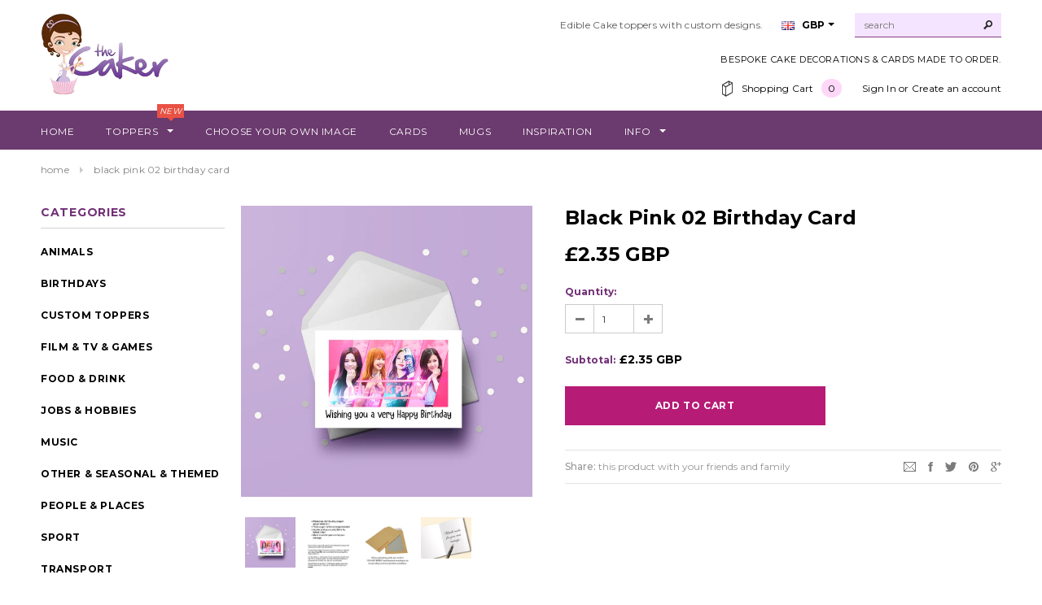

--- FILE ---
content_type: text/html; charset=utf-8
request_url: https://www.thecaker.com/products/black-pink-birthday-card-02
body_size: 23913
content:
<!doctype html>
<!--[if lt IE 7]><html class="no-js lt-ie9 lt-ie8 lt-ie7" lang="en"> <![endif]-->
<!--[if IE 7]><html class="no-js lt-ie9 lt-ie8" lang="en"> <![endif]-->
<!--[if IE 8]><html class="no-js lt-ie9" lang="en"> <![endif]-->
<!--[if IE 9 ]><html class="ie9 no-js"> <![endif]-->
<!--[if (gt IE 9)|!(IE)]><!--> <html class="no-js"> <!--<![endif]-->
<head>

  <!-- Basic page needs ================================================== -->
  <meta charset="utf-8">

  <!-- Title and description ================================================== -->
  <title>
  Black Pink 02 Birthday Card &ndash; the caker online
  </title>

  
  <meta name="description" content="">
  

  <!-- Product meta ================================================== -->
  


  <meta property="og:type" content="product">
  <meta property="og:title" content="Black Pink 02 Birthday Card">
  
  <meta property="og:image" content="http://www.thecaker.com/cdn/shop/products/BlackPink2Card_grande.jpg?v=1674999122">
  <meta property="og:image:secure_url" content="https://www.thecaker.com/cdn/shop/products/BlackPink2Card_grande.jpg?v=1674999122">
  
  <meta property="og:image" content="http://www.thecaker.com/cdn/shop/products/websiteCarddescription_76fb15d0-e8e0-4cf5-a689-244af5f321b3_grande.jpg?v=1674999134">
  <meta property="og:image:secure_url" content="https://www.thecaker.com/cdn/shop/products/websiteCarddescription_76fb15d0-e8e0-4cf5-a689-244af5f321b3_grande.jpg?v=1674999134">
  
  <meta property="og:image" content="http://www.thecaker.com/cdn/shop/files/Boradbackedenvelope_bda1f8d8-17e4-4f9e-a92c-3e4c08578c6b_grande.png?v=1716667725">
  <meta property="og:image:secure_url" content="https://www.thecaker.com/cdn/shop/files/Boradbackedenvelope_bda1f8d8-17e4-4f9e-a92c-3e4c08578c6b_grande.png?v=1716667725">
  
  <meta property="og:price:amount" content="2.35">
  <meta property="og:price:currency" content="GBP">


  <meta property="og:description" content="">


  <meta property="og:url" content="https://www.thecaker.com/products/black-pink-birthday-card-02">
  <meta property="og:site_name" content="the caker online">
  


  

  <meta name="twitter:card" content="product">
  <meta name="twitter:title" content="Black Pink 02 Birthday Card">
  <meta name="twitter:description" content="

">
  <meta name="twitter:image" content="https://www.thecaker.com/cdn/shop/products/BlackPink2Card_medium.jpg?v=1674999122">
  <meta name="twitter:image:width" content="240">
  <meta name="twitter:image:height" content="240">
  <meta name="twitter:label1" content="Price">
  <meta name="twitter:data1" content="£2.35 GBP">
  
  <meta name="twitter:label2" content="Brand">
  <meta name="twitter:data2" content="the caker online">
  

  <meta name="msvalidate.01" content="4E3440B4144FE46405E8FEC2269CA0D7" />

  <!-- Helpers ================================================== -->
  <link rel="canonical" href="https://www.thecaker.com/products/black-pink-birthday-card-02">
  <meta name="viewport" content="width=device-width,initial-scale=1">
  
  <!-- Favicon -->
  <link rel="shortcut icon" href="//www.thecaker.com/cdn/shop/t/3/assets/favicon.png?v=162890818431879679911483195722" type="image/x-icon" />
  
   <!-- fonts -->
  
<script type="text/javascript">
  WebFontConfig = {
    google: { families: [ 
      
          'Montserrat:100,200,300,400,500,600,700,800,900'
	  
      
      
      	
      		,
      	      
        'Montserrat:100,200,300,400,500,600,700,800,900'
	  
      
      
      	
      		,
      	      
        'Montserrat:100,200,300,400,500,600,700,800,900'
	  
      
      
    ] }
  };
  (function() {
    var wf = document.createElement('script');
    wf.src = ('https:' == document.location.protocol ? 'https' : 'http') +
      '://ajax.googleapis.com/ajax/libs/webfont/1/webfont.js';
    wf.type = 'text/javascript';
    wf.async = 'true';
    var s = document.getElementsByTagName('script')[0];
    s.parentNode.insertBefore(wf, s);
  })(); 
</script>

  
   <!-- Styles -->
   <link href="//www.thecaker.com/cdn/shop/t/3/assets/bootstrap.min.css?v=125365494255861483591483195506" rel="stylesheet" type="text/css" media="all" />

<!-- Theme base and media queries -->
<link href="//www.thecaker.com/cdn/shop/t/3/assets/owl.carousel.css?v=110508842938087914561483195516" rel="stylesheet" type="text/css" media="all" />
<link href="//www.thecaker.com/cdn/shop/t/3/assets/owl.theme.css?v=26972935624028443691483195516" rel="stylesheet" type="text/css" media="all" />
<link href="//www.thecaker.com/cdn/shop/t/3/assets/jcarousel.css?v=140402818170508073921483195513" rel="stylesheet" type="text/css" media="all" />
<link href="//www.thecaker.com/cdn/shop/t/3/assets/selectize.bootstrap3.css?v=118966386664581825661483195516" rel="stylesheet" type="text/css" media="all" />
<link href="//www.thecaker.com/cdn/shop/t/3/assets/jquery.fancybox.css?v=63466834292105058241483195514" rel="stylesheet" type="text/css" media="all" />
<link href="//www.thecaker.com/cdn/shop/t/3/assets/component.css?v=167576966610831123851483195509" rel="stylesheet" type="text/css" media="all" />
<link href="//www.thecaker.com/cdn/shop/t/3/assets/theme-styles.css?v=75954785931094680481590328534" rel="stylesheet" type="text/css" media="all" />
<link href="//www.thecaker.com/cdn/shop/t/3/assets/theme-styles-setting.css?v=1936007086140474551585220661" rel="stylesheet" type="text/css" media="all" />
<link href="//www.thecaker.com/cdn/shop/t/3/assets/theme-styles-responsive.css?v=175373090444832876271745310737" rel="stylesheet" type="text/css" media="all" />
<link href="//www.thecaker.com/cdn/shop/t/3/assets/animate.css?v=179303490640245229381483195504" rel="stylesheet" type="text/css" media="all" />


<link href="//www.thecaker.com/cdn/shop/t/3/assets/retina-responsive.css?v=123524069669181362071483924244" rel="stylesheet" type="text/css" media="all" />

<link rel="stylesheet" href="https://use.fontawesome.com/releases/v5.5.0/css/all.css" integrity="sha384-B4dIYHKNBt8Bc12p+WXckhzcICo0wtJAoU8YZTY5qE0Id1GSseTk6S+L3BlXeVIU" crossorigin="anonymous">

  
   <!-- Scripts -->
  <script src="//ajax.googleapis.com/ajax/libs/jquery/1.8.1/jquery.min.js"></script> 
<script src="//www.thecaker.com/cdn/shop/t/3/assets/jquery-cookie.min.js?v=72365755745404048181483195513" type="text/javascript"></script>
<script src="//www.thecaker.com/cdn/shop/t/3/assets/selectize.min.js?v=74685606144567451161483195516" type="text/javascript"></script>
<script src="//www.thecaker.com/cdn/shop/t/3/assets/jquery.flexslider-min.js?v=61727824838382291461483195514" type="text/javascript"></script>

<script>
  window.ajax_cart = false;
  window.money_format = "<span class=money>£{{amount}} GBP</span>";
  window.shop_currency = "GBP";
  window.show_multiple_currencies = true;
  window.loading_url = "//www.thecaker.com/cdn/shop/t/3/assets/loading.gif?v=50837312686733260831483195516"; 
  window.use_color_swatch = false;
  window.product_image_resize = true;
  window.enable_sidebar_multiple_choice = false;
  window.dropdowncart_type = "hover";
  window.file_url = "//www.thecaker.com/cdn/shop/files/?5782";
  window.asset_url = "";
  window.images_size = {
    is_crop: false,
    ratio_width : 1,
    ratio_height : 1.35,
  };
</script>


  <!-- Header hook for plugins ================================================== -->
  <script>window.performance && window.performance.mark && window.performance.mark('shopify.content_for_header.start');</script><meta name="google-site-verification" content="qXLc09IUJ99pCgRnK6KKQTOba_KjxwwxNAp4tN0THC0">
<meta id="shopify-digital-wallet" name="shopify-digital-wallet" content="/16287541/digital_wallets/dialog">
<meta name="shopify-checkout-api-token" content="d5bd94d80165ad4f90d2edef7e9d5845">
<meta id="in-context-paypal-metadata" data-shop-id="16287541" data-venmo-supported="false" data-environment="production" data-locale="en_US" data-paypal-v4="true" data-currency="GBP">
<link rel="alternate" type="application/json+oembed" href="https://www.thecaker.com/products/black-pink-birthday-card-02.oembed">
<script async="async" src="/checkouts/internal/preloads.js?locale=en-GB"></script>
<link rel="preconnect" href="https://shop.app" crossorigin="anonymous">
<script async="async" src="https://shop.app/checkouts/internal/preloads.js?locale=en-GB&shop_id=16287541" crossorigin="anonymous"></script>
<script id="apple-pay-shop-capabilities" type="application/json">{"shopId":16287541,"countryCode":"GB","currencyCode":"GBP","merchantCapabilities":["supports3DS"],"merchantId":"gid:\/\/shopify\/Shop\/16287541","merchantName":"the caker online","requiredBillingContactFields":["postalAddress","email"],"requiredShippingContactFields":["postalAddress","email"],"shippingType":"shipping","supportedNetworks":["visa","maestro","masterCard","amex","discover","elo"],"total":{"type":"pending","label":"the caker online","amount":"1.00"},"shopifyPaymentsEnabled":true,"supportsSubscriptions":true}</script>
<script id="shopify-features" type="application/json">{"accessToken":"d5bd94d80165ad4f90d2edef7e9d5845","betas":["rich-media-storefront-analytics"],"domain":"www.thecaker.com","predictiveSearch":true,"shopId":16287541,"locale":"en"}</script>
<script>var Shopify = Shopify || {};
Shopify.shop = "the-caker-online.myshopify.com";
Shopify.locale = "en";
Shopify.currency = {"active":"GBP","rate":"1.0"};
Shopify.country = "GB";
Shopify.theme = {"name":"ella-theme-source-1-0-10","id":163420238,"schema_name":null,"schema_version":null,"theme_store_id":null,"role":"main"};
Shopify.theme.handle = "null";
Shopify.theme.style = {"id":null,"handle":null};
Shopify.cdnHost = "www.thecaker.com/cdn";
Shopify.routes = Shopify.routes || {};
Shopify.routes.root = "/";</script>
<script type="module">!function(o){(o.Shopify=o.Shopify||{}).modules=!0}(window);</script>
<script>!function(o){function n(){var o=[];function n(){o.push(Array.prototype.slice.apply(arguments))}return n.q=o,n}var t=o.Shopify=o.Shopify||{};t.loadFeatures=n(),t.autoloadFeatures=n()}(window);</script>
<script>
  window.ShopifyPay = window.ShopifyPay || {};
  window.ShopifyPay.apiHost = "shop.app\/pay";
  window.ShopifyPay.redirectState = null;
</script>
<script id="shop-js-analytics" type="application/json">{"pageType":"product"}</script>
<script defer="defer" async type="module" src="//www.thecaker.com/cdn/shopifycloud/shop-js/modules/v2/client.init-shop-cart-sync_IZsNAliE.en.esm.js"></script>
<script defer="defer" async type="module" src="//www.thecaker.com/cdn/shopifycloud/shop-js/modules/v2/chunk.common_0OUaOowp.esm.js"></script>
<script type="module">
  await import("//www.thecaker.com/cdn/shopifycloud/shop-js/modules/v2/client.init-shop-cart-sync_IZsNAliE.en.esm.js");
await import("//www.thecaker.com/cdn/shopifycloud/shop-js/modules/v2/chunk.common_0OUaOowp.esm.js");

  window.Shopify.SignInWithShop?.initShopCartSync?.({"fedCMEnabled":true,"windoidEnabled":true});

</script>
<script>
  window.Shopify = window.Shopify || {};
  if (!window.Shopify.featureAssets) window.Shopify.featureAssets = {};
  window.Shopify.featureAssets['shop-js'] = {"shop-cart-sync":["modules/v2/client.shop-cart-sync_DLOhI_0X.en.esm.js","modules/v2/chunk.common_0OUaOowp.esm.js"],"init-fed-cm":["modules/v2/client.init-fed-cm_C6YtU0w6.en.esm.js","modules/v2/chunk.common_0OUaOowp.esm.js"],"shop-button":["modules/v2/client.shop-button_BCMx7GTG.en.esm.js","modules/v2/chunk.common_0OUaOowp.esm.js"],"shop-cash-offers":["modules/v2/client.shop-cash-offers_BT26qb5j.en.esm.js","modules/v2/chunk.common_0OUaOowp.esm.js","modules/v2/chunk.modal_CGo_dVj3.esm.js"],"init-windoid":["modules/v2/client.init-windoid_B9PkRMql.en.esm.js","modules/v2/chunk.common_0OUaOowp.esm.js"],"init-shop-email-lookup-coordinator":["modules/v2/client.init-shop-email-lookup-coordinator_DZkqjsbU.en.esm.js","modules/v2/chunk.common_0OUaOowp.esm.js"],"shop-toast-manager":["modules/v2/client.shop-toast-manager_Di2EnuM7.en.esm.js","modules/v2/chunk.common_0OUaOowp.esm.js"],"shop-login-button":["modules/v2/client.shop-login-button_BtqW_SIO.en.esm.js","modules/v2/chunk.common_0OUaOowp.esm.js","modules/v2/chunk.modal_CGo_dVj3.esm.js"],"avatar":["modules/v2/client.avatar_BTnouDA3.en.esm.js"],"pay-button":["modules/v2/client.pay-button_CWa-C9R1.en.esm.js","modules/v2/chunk.common_0OUaOowp.esm.js"],"init-shop-cart-sync":["modules/v2/client.init-shop-cart-sync_IZsNAliE.en.esm.js","modules/v2/chunk.common_0OUaOowp.esm.js"],"init-customer-accounts":["modules/v2/client.init-customer-accounts_DenGwJTU.en.esm.js","modules/v2/client.shop-login-button_BtqW_SIO.en.esm.js","modules/v2/chunk.common_0OUaOowp.esm.js","modules/v2/chunk.modal_CGo_dVj3.esm.js"],"init-shop-for-new-customer-accounts":["modules/v2/client.init-shop-for-new-customer-accounts_JdHXxpS9.en.esm.js","modules/v2/client.shop-login-button_BtqW_SIO.en.esm.js","modules/v2/chunk.common_0OUaOowp.esm.js","modules/v2/chunk.modal_CGo_dVj3.esm.js"],"init-customer-accounts-sign-up":["modules/v2/client.init-customer-accounts-sign-up_D6__K_p8.en.esm.js","modules/v2/client.shop-login-button_BtqW_SIO.en.esm.js","modules/v2/chunk.common_0OUaOowp.esm.js","modules/v2/chunk.modal_CGo_dVj3.esm.js"],"checkout-modal":["modules/v2/client.checkout-modal_C_ZQDY6s.en.esm.js","modules/v2/chunk.common_0OUaOowp.esm.js","modules/v2/chunk.modal_CGo_dVj3.esm.js"],"shop-follow-button":["modules/v2/client.shop-follow-button_XetIsj8l.en.esm.js","modules/v2/chunk.common_0OUaOowp.esm.js","modules/v2/chunk.modal_CGo_dVj3.esm.js"],"lead-capture":["modules/v2/client.lead-capture_DvA72MRN.en.esm.js","modules/v2/chunk.common_0OUaOowp.esm.js","modules/v2/chunk.modal_CGo_dVj3.esm.js"],"shop-login":["modules/v2/client.shop-login_ClXNxyh6.en.esm.js","modules/v2/chunk.common_0OUaOowp.esm.js","modules/v2/chunk.modal_CGo_dVj3.esm.js"],"payment-terms":["modules/v2/client.payment-terms_CNlwjfZz.en.esm.js","modules/v2/chunk.common_0OUaOowp.esm.js","modules/v2/chunk.modal_CGo_dVj3.esm.js"]};
</script>
<script id="__st">var __st={"a":16287541,"offset":0,"reqid":"646263ea-ce2e-4b32-8458-1e4324063fe5-1768483140","pageurl":"www.thecaker.com\/products\/black-pink-birthday-card-02","u":"e85133f41e5d","p":"product","rtyp":"product","rid":7857534795988};</script>
<script>window.ShopifyPaypalV4VisibilityTracking = true;</script>
<script id="captcha-bootstrap">!function(){'use strict';const t='contact',e='account',n='new_comment',o=[[t,t],['blogs',n],['comments',n],[t,'customer']],c=[[e,'customer_login'],[e,'guest_login'],[e,'recover_customer_password'],[e,'create_customer']],r=t=>t.map((([t,e])=>`form[action*='/${t}']:not([data-nocaptcha='true']) input[name='form_type'][value='${e}']`)).join(','),a=t=>()=>t?[...document.querySelectorAll(t)].map((t=>t.form)):[];function s(){const t=[...o],e=r(t);return a(e)}const i='password',u='form_key',d=['recaptcha-v3-token','g-recaptcha-response','h-captcha-response',i],f=()=>{try{return window.sessionStorage}catch{return}},m='__shopify_v',_=t=>t.elements[u];function p(t,e,n=!1){try{const o=window.sessionStorage,c=JSON.parse(o.getItem(e)),{data:r}=function(t){const{data:e,action:n}=t;return t[m]||n?{data:e,action:n}:{data:t,action:n}}(c);for(const[e,n]of Object.entries(r))t.elements[e]&&(t.elements[e].value=n);n&&o.removeItem(e)}catch(o){console.error('form repopulation failed',{error:o})}}const l='form_type',E='cptcha';function T(t){t.dataset[E]=!0}const w=window,h=w.document,L='Shopify',v='ce_forms',y='captcha';let A=!1;((t,e)=>{const n=(g='f06e6c50-85a8-45c8-87d0-21a2b65856fe',I='https://cdn.shopify.com/shopifycloud/storefront-forms-hcaptcha/ce_storefront_forms_captcha_hcaptcha.v1.5.2.iife.js',D={infoText:'Protected by hCaptcha',privacyText:'Privacy',termsText:'Terms'},(t,e,n)=>{const o=w[L][v],c=o.bindForm;if(c)return c(t,g,e,D).then(n);var r;o.q.push([[t,g,e,D],n]),r=I,A||(h.body.append(Object.assign(h.createElement('script'),{id:'captcha-provider',async:!0,src:r})),A=!0)});var g,I,D;w[L]=w[L]||{},w[L][v]=w[L][v]||{},w[L][v].q=[],w[L][y]=w[L][y]||{},w[L][y].protect=function(t,e){n(t,void 0,e),T(t)},Object.freeze(w[L][y]),function(t,e,n,w,h,L){const[v,y,A,g]=function(t,e,n){const i=e?o:[],u=t?c:[],d=[...i,...u],f=r(d),m=r(i),_=r(d.filter((([t,e])=>n.includes(e))));return[a(f),a(m),a(_),s()]}(w,h,L),I=t=>{const e=t.target;return e instanceof HTMLFormElement?e:e&&e.form},D=t=>v().includes(t);t.addEventListener('submit',(t=>{const e=I(t);if(!e)return;const n=D(e)&&!e.dataset.hcaptchaBound&&!e.dataset.recaptchaBound,o=_(e),c=g().includes(e)&&(!o||!o.value);(n||c)&&t.preventDefault(),c&&!n&&(function(t){try{if(!f())return;!function(t){const e=f();if(!e)return;const n=_(t);if(!n)return;const o=n.value;o&&e.removeItem(o)}(t);const e=Array.from(Array(32),(()=>Math.random().toString(36)[2])).join('');!function(t,e){_(t)||t.append(Object.assign(document.createElement('input'),{type:'hidden',name:u})),t.elements[u].value=e}(t,e),function(t,e){const n=f();if(!n)return;const o=[...t.querySelectorAll(`input[type='${i}']`)].map((({name:t})=>t)),c=[...d,...o],r={};for(const[a,s]of new FormData(t).entries())c.includes(a)||(r[a]=s);n.setItem(e,JSON.stringify({[m]:1,action:t.action,data:r}))}(t,e)}catch(e){console.error('failed to persist form',e)}}(e),e.submit())}));const S=(t,e)=>{t&&!t.dataset[E]&&(n(t,e.some((e=>e===t))),T(t))};for(const o of['focusin','change'])t.addEventListener(o,(t=>{const e=I(t);D(e)&&S(e,y())}));const B=e.get('form_key'),M=e.get(l),P=B&&M;t.addEventListener('DOMContentLoaded',(()=>{const t=y();if(P)for(const e of t)e.elements[l].value===M&&p(e,B);[...new Set([...A(),...v().filter((t=>'true'===t.dataset.shopifyCaptcha))])].forEach((e=>S(e,t)))}))}(h,new URLSearchParams(w.location.search),n,t,e,['guest_login'])})(!0,!0)}();</script>
<script integrity="sha256-4kQ18oKyAcykRKYeNunJcIwy7WH5gtpwJnB7kiuLZ1E=" data-source-attribution="shopify.loadfeatures" defer="defer" src="//www.thecaker.com/cdn/shopifycloud/storefront/assets/storefront/load_feature-a0a9edcb.js" crossorigin="anonymous"></script>
<script crossorigin="anonymous" defer="defer" src="//www.thecaker.com/cdn/shopifycloud/storefront/assets/shopify_pay/storefront-65b4c6d7.js?v=20250812"></script>
<script data-source-attribution="shopify.dynamic_checkout.dynamic.init">var Shopify=Shopify||{};Shopify.PaymentButton=Shopify.PaymentButton||{isStorefrontPortableWallets:!0,init:function(){window.Shopify.PaymentButton.init=function(){};var t=document.createElement("script");t.src="https://www.thecaker.com/cdn/shopifycloud/portable-wallets/latest/portable-wallets.en.js",t.type="module",document.head.appendChild(t)}};
</script>
<script data-source-attribution="shopify.dynamic_checkout.buyer_consent">
  function portableWalletsHideBuyerConsent(e){var t=document.getElementById("shopify-buyer-consent"),n=document.getElementById("shopify-subscription-policy-button");t&&n&&(t.classList.add("hidden"),t.setAttribute("aria-hidden","true"),n.removeEventListener("click",e))}function portableWalletsShowBuyerConsent(e){var t=document.getElementById("shopify-buyer-consent"),n=document.getElementById("shopify-subscription-policy-button");t&&n&&(t.classList.remove("hidden"),t.removeAttribute("aria-hidden"),n.addEventListener("click",e))}window.Shopify?.PaymentButton&&(window.Shopify.PaymentButton.hideBuyerConsent=portableWalletsHideBuyerConsent,window.Shopify.PaymentButton.showBuyerConsent=portableWalletsShowBuyerConsent);
</script>
<script data-source-attribution="shopify.dynamic_checkout.cart.bootstrap">document.addEventListener("DOMContentLoaded",(function(){function t(){return document.querySelector("shopify-accelerated-checkout-cart, shopify-accelerated-checkout")}if(t())Shopify.PaymentButton.init();else{new MutationObserver((function(e,n){t()&&(Shopify.PaymentButton.init(),n.disconnect())})).observe(document.body,{childList:!0,subtree:!0})}}));
</script>
<script id='scb4127' type='text/javascript' async='' src='https://www.thecaker.com/cdn/shopifycloud/privacy-banner/storefront-banner.js'></script><link id="shopify-accelerated-checkout-styles" rel="stylesheet" media="screen" href="https://www.thecaker.com/cdn/shopifycloud/portable-wallets/latest/accelerated-checkout-backwards-compat.css" crossorigin="anonymous">
<style id="shopify-accelerated-checkout-cart">
        #shopify-buyer-consent {
  margin-top: 1em;
  display: inline-block;
  width: 100%;
}

#shopify-buyer-consent.hidden {
  display: none;
}

#shopify-subscription-policy-button {
  background: none;
  border: none;
  padding: 0;
  text-decoration: underline;
  font-size: inherit;
  cursor: pointer;
}

#shopify-subscription-policy-button::before {
  box-shadow: none;
}

      </style>

<script>window.performance && window.performance.mark && window.performance.mark('shopify.content_for_header.end');</script>



<script src="//www.thecaker.com/cdn/shop/t/3/assets/bold-helper-functions.js?v=19568939556800727781522762769" type="text/javascript"></script>

<script>window.BOLD = window.BOLD || {};
    window.BOLD.common = window.BOLD.common || {};
    window.BOLD.common.Shopify = window.BOLD.common.Shopify || {};
    window.BOLD.common.Shopify.shop = {
      domain: 'www.thecaker.com',
      permanent_domain: 'the-caker-online.myshopify.com',
      url: 'https://www.thecaker.com',
      secure_url: 'https://www.thecaker.com',
      money_format: "\u003cspan class=money\u003e£{{amount}} GBP\u003c\/span\u003e",
      currency: "GBP"
    };
    window.BOLD.common.Shopify.customer = {
      id: null,
      tags: null,
    };
    window.BOLD.common.Shopify.cart = {"note":null,"attributes":{},"original_total_price":0,"total_price":0,"total_discount":0,"total_weight":0.0,"item_count":0,"items":[],"requires_shipping":false,"currency":"GBP","items_subtotal_price":0,"cart_level_discount_applications":[],"checkout_charge_amount":0};
    window.BOLD.common.template = 'product';window.BOLD.common.Shopify.formatMoney = function(money, format) {
        function n(t, e) {
            return "undefined" == typeof t ? e : t
        }
        function r(t, e, r, i) {
            if (e = n(e, 2),
                r = n(r, ","),
                i = n(i, "."),
            isNaN(t) || null == t)
                return 0;
            t = (t / 100).toFixed(e);
            var o = t.split(".")
                , a = o[0].replace(/(\d)(?=(\d\d\d)+(?!\d))/g, "$1" + r)
                , s = o[1] ? i + o[1] : "";
            return a + s
        }
        "string" == typeof money && (money = money.replace(".", ""));
        var i = ""
            , o = /\{\{\s*(\w+)\s*\}\}/
            , a = format || window.BOLD.common.Shopify.shop.money_format || window.Shopify.money_format || "$ {{ amount }}";
        switch (a.match(o)[1]) {
            case "amount":
                i = r(money, 2, ",", ".");
                break;
            case "amount_no_decimals":
                i = r(money, 0, ",", ".");
                break;
            case "amount_with_comma_separator":
                i = r(money, 2, ".", ",");
                break;
            case "amount_no_decimals_with_comma_separator":
                i = r(money, 0, ".", ",");
                break;
            case "amount_with_space_separator":
                i = r(money, 2, " ", ",");
                break;
            case "amount_no_decimals_with_space_separator":
                i = r(money, 0, " ", ",");
                break;
            case "amount_with_apostrophe_separator":
                i = r(money, 2, "'", ".");
                break;
        }
        return a.replace(o, i);
    };
    window.BOLD.common.Shopify.saveProduct = function (handle, product) {
      if (typeof handle === 'string' && typeof window.BOLD.common.Shopify.products[handle] === 'undefined') {
        if (typeof product === 'number') {
          window.BOLD.common.Shopify.handles[product] = handle;
          product = { id: product };
        }
        window.BOLD.common.Shopify.products[handle] = product;
      }
    };
    window.BOLD.common.Shopify.saveVariant = function (variant_id, variant) {
      if (typeof variant_id === 'number' && typeof window.BOLD.common.Shopify.variants[variant_id] === 'undefined') {
        window.BOLD.common.Shopify.variants[variant_id] = variant;
      }
    };window.BOLD.common.Shopify.products = window.BOLD.common.Shopify.products || {};
    window.BOLD.common.Shopify.variants = window.BOLD.common.Shopify.variants || {};
    window.BOLD.common.Shopify.handles = window.BOLD.common.Shopify.handles || {};window.BOLD.common.Shopify.saveProduct("black-pink-birthday-card-02", 7857534795988);window.BOLD.common.Shopify.saveVariant(43602947047636, { product_id: 7857534795988, product_handle: "black-pink-birthday-card-02", price: 235, group_id: '', csp_metafield: {}});window.BOLD.apps_installed = {} || {};window.BOLD.common.Shopify.saveProduct("red-bull-can-greeting-card", 6602801872975);window.BOLD.common.Shopify.saveVariant(39562898079823, { product_id: 6602801872975, product_handle: "red-bull-can-greeting-card", price: 235, group_id: '', csp_metafield: {}});window.BOLD.common.Shopify.saveProduct("geometry-dash-card", 6561694810191);window.BOLD.common.Shopify.saveVariant(39341657358415, { product_id: 6561694810191, product_handle: "geometry-dash-card", price: 235, group_id: '', csp_metafield: {}});window.BOLD.common.Shopify.saveProduct("17th-birthday-card-l-plates-learner-driver", 4851529089103);window.BOLD.common.Shopify.saveVariant(32812164710479, { product_id: 4851529089103, product_handle: "17th-birthday-card-l-plates-learner-driver", price: 235, group_id: '', csp_metafield: {}});window.BOLD.common.Shopify.saveProduct("pink-the-singer-funny-birthday-card", 7606557966548);window.BOLD.common.Shopify.saveVariant(42707313590484, { product_id: 7606557966548, product_handle: "pink-the-singer-funny-birthday-card", price: 235, group_id: '', csp_metafield: {}});window.BOLD.common.Shopify.saveProduct("irn-bru-greeting-card", 6602801774671);window.BOLD.common.Shopify.saveVariant(39562897358927, { product_id: 6602801774671, product_handle: "irn-bru-greeting-card", price: 235, group_id: '', csp_metafield: {}});window.BOLD.common.Shopify.saveProduct("guns-n-roses-card-03", 4826352648271);window.BOLD.common.Shopify.saveVariant(32708089774159, { product_id: 4826352648271, product_handle: "guns-n-roses-card-03", price: 235, group_id: '', csp_metafield: {}});window.BOLD.common.Shopify.saveProduct("arctic-monkeys-greeting-card", 4826344980559);window.BOLD.common.Shopify.saveVariant(32708035936335, { product_id: 4826344980559, product_handle: "arctic-monkeys-greeting-card", price: 235, group_id: '', csp_metafield: {}});window.BOLD.common.Shopify.saveProduct("craig-david-funny-birthday-card", 7909698994388);window.BOLD.common.Shopify.saveVariant(43769371001044, { product_id: 7909698994388, product_handle: "craig-david-funny-birthday-card", price: 235, group_id: '', csp_metafield: {}});window.BOLD.common.Shopify.saveProduct("henry-cavill-funny-greeting-card", 4874319986767);window.BOLD.common.Shopify.saveVariant(32907994333263, { product_id: 4874319986767, product_handle: "henry-cavill-funny-greeting-card", price: 235, group_id: '', csp_metafield: {}});window.BOLD.common.Shopify.saveProduct("harry-styles-funny-birthday-card", 4826366115919);window.BOLD.common.Shopify.saveVariant(32708217765967, { product_id: 4826366115919, product_handle: "harry-styles-funny-birthday-card", price: 235, group_id: '', csp_metafield: {}});window.BOLD.common.Shopify.saveProduct("royal-engineers-birthday-card", 4812473925711);window.BOLD.common.Shopify.saveVariant(32665082429519, { product_id: 4812473925711, product_handle: "royal-engineers-birthday-card", price: 235, group_id: '', csp_metafield: {}});window.BOLD.common.Shopify.saveProduct("royal-navy-logo-birthday-card", 4825875284047);window.BOLD.common.Shopify.saveVariant(32706165407823, { product_id: 4825875284047, product_handle: "royal-navy-logo-birthday-card", price: 235, group_id: '', csp_metafield: {}});window.BOLD.common.Shopify.saveProduct("monster-energy-drink-birthday-card", 8604879749332);window.BOLD.common.Shopify.saveVariant(45583441887444, { product_id: 8604879749332, product_handle: "monster-energy-drink-birthday-card", price: 235, group_id: '', csp_metafield: {}});window.BOLD.common.Shopify.saveProduct("morrissey-birthday-card-02", 7948948177108);window.BOLD.common.Shopify.saveVariant(43872910311636, { product_id: 7948948177108, product_handle: "morrissey-birthday-card-02", price: 235, group_id: '', csp_metafield: {}});window.BOLD.common.Shopify.saveProduct("cliff-richard-funny-birthday-card", 4841004269647);window.BOLD.common.Shopify.saveVariant(32764138750031, { product_id: 4841004269647, product_handle: "cliff-richard-funny-birthday-card", price: 235, group_id: '', csp_metafield: {}});window.BOLD.common.Shopify.saveProduct("ac-dc-03-card", 6571170332751);window.BOLD.common.Shopify.saveVariant(39389620174927, { product_id: 6571170332751, product_handle: "ac-dc-03-card", price: 235, group_id: '', csp_metafield: {}});window.BOLD.common.Shopify.saveProduct("driving-test-card-funny-good-luck", 4851529646159);window.BOLD.common.Shopify.saveVariant(32812169232463, { product_id: 4851529646159, product_handle: "driving-test-card-funny-good-luck", price: 235, group_id: '', csp_metafield: {}});window.BOLD.common.Shopify.saveProduct("17th-birthday-card-road-signs-highway-code", 4851529252943);window.BOLD.common.Shopify.saveVariant(32812166971471, { product_id: 4851529252943, product_handle: "17th-birthday-card-road-signs-highway-code", price: 235, group_id: '', csp_metafield: {}});window.BOLD.common.Shopify.saveProduct("celine-dion-card", 4826352320591);window.BOLD.common.Shopify.saveVariant(32708089315407, { product_id: 4826352320591, product_handle: "celine-dion-card", price: 235, group_id: '', csp_metafield: {}});window.BOLD.common.Shopify.saveProduct("south-america-greeting-card-south-american-theme", 6607505719375);window.BOLD.common.Shopify.saveVariant(39587880140879, { product_id: 6607505719375, product_handle: "south-america-greeting-card-south-american-theme", price: 235, group_id: '', csp_metafield: {}});window.BOLD.common.Shopify.saveProduct("dr-pepper-greeting-card", 6602801578063);window.BOLD.common.Shopify.saveVariant(39562895982671, { product_id: 6602801578063, product_handle: "dr-pepper-greeting-card", price: 235, group_id: '', csp_metafield: {}});window.BOLD.common.Shopify.saveProduct("archer-card", 6581068333135);window.BOLD.common.Shopify.saveVariant(39447279894607, { product_id: 6581068333135, product_handle: "archer-card", price: 235, group_id: '', csp_metafield: {}});window.BOLD.common.Shopify.saveProduct("iron-maiden-card-06", 4826366246991);window.BOLD.common.Shopify.saveVariant(32708219928655, { product_id: 4826366246991, product_handle: "iron-maiden-card-06", price: 235, group_id: '', csp_metafield: {}});window.BOLD.common.Shopify.saveProduct("phil-collins-birthday-card", 14878846746997);window.BOLD.common.Shopify.saveVariant(54907541913973, { product_id: 14878846746997, product_handle: "phil-collins-birthday-card", price: 235, group_id: '', csp_metafield: {}});window.BOLD.common.Shopify.saveProduct("guns-n-roses-birthday-card-05", 8201186509012);window.BOLD.common.Shopify.saveVariant(44608980746452, { product_id: 8201186509012, product_handle: "guns-n-roses-birthday-card-05", price: 235, group_id: '', csp_metafield: {}});window.BOLD.common.Shopify.saveProduct("pringles-crisps-birthday-card", 8166429884628);window.BOLD.common.Shopify.saveVariant(44513381155028, { product_id: 8166429884628, product_handle: "pringles-crisps-birthday-card", price: 235, group_id: '', csp_metafield: {}});window.BOLD.common.Shopify.saveProduct("alton-towers-greeting-card", 6607498772559);window.BOLD.common.Shopify.saveVariant(39587865690191, { product_id: 6607498772559, product_handle: "alton-towers-greeting-card", price: 235, group_id: '', csp_metafield: {}});window.BOLD.common.Shopify.saveProduct("greece-greeting-card-greek-theme", 6607497855055);window.BOLD.common.Shopify.saveVariant(39587861004367, { product_id: 6607497855055, product_handle: "greece-greeting-card-greek-theme", price: 235, group_id: '', csp_metafield: {}});window.BOLD.common.Shopify.saveProduct("monopoly-board-greeting-card", 6607140913231);window.BOLD.common.Shopify.saveVariant(39586843066447, { product_id: 6607140913231, product_handle: "monopoly-board-greeting-card", price: 235, group_id: '', csp_metafield: {}});window.BOLD.common.Shopify.saveProduct("step-daughter-01-greeting-card", 6604631769167);window.BOLD.common.Shopify.saveVariant(39579534295119, { product_id: 6604631769167, product_handle: "step-daughter-01-greeting-card", price: 235, group_id: '', csp_metafield: {}});window.BOLD.common.Shopify.saveProduct("painter-02-greeting-card-decorator", 6595543629903);window.BOLD.common.Shopify.saveVariant(39506637455439, { product_id: 6595543629903, product_handle: "painter-02-greeting-card-decorator", price: 235, group_id: '', csp_metafield: {}});window.BOLD.common.Shopify.saveProduct("emoji-13-card-braces", 6581108473935);window.BOLD.common.Shopify.saveVariant(39447375904847, { product_id: 6581108473935, product_handle: "emoji-13-card-braces", price: 235, group_id: '', csp_metafield: {}});window.BOLD.common.Shopify.saveProduct("archery-card", 6581068660815);window.BOLD.common.Shopify.saveVariant(39447281139791, { product_id: 6581068660815, product_handle: "archery-card", price: 235, group_id: '', csp_metafield: {}});window.BOLD.common.Shopify.saveProduct("running-treadmill-card", 6581057093711);window.BOLD.common.Shopify.saveVariant(39447252369487, { product_id: 6581057093711, product_handle: "running-treadmill-card", price: 235, group_id: '', csp_metafield: {}});window.BOLD.common.Shopify.saveProduct("cliff-richard-02-card", 6573258244175);window.BOLD.common.Shopify.saveVariant(39401098412111, { product_id: 6573258244175, product_handle: "cliff-richard-02-card", price: 235, group_id: '', csp_metafield: {}});window.BOLD.common.Shopify.saveProduct("jason-derulo-card", 6573251985487);window.BOLD.common.Shopify.saveVariant(39401063383119, { product_id: 6573251985487, product_handle: "jason-derulo-card", price: 235, group_id: '', csp_metafield: {}});window.BOLD.common.Shopify.saveProduct("ac-dc-02-card", 6571170267215);window.BOLD.common.Shopify.saveVariant(39389619650639, { product_id: 6571170267215, product_handle: "ac-dc-02-card", price: 235, group_id: '', csp_metafield: {}});window.BOLD.common.Shopify.saveProduct("tesler-logo-card", 6557299277903);window.BOLD.common.Shopify.saveVariant(39313422549071, { product_id: 6557299277903, product_handle: "tesler-logo-card", price: 235, group_id: '', csp_metafield: {}});window.BOLD.common.Shopify.saveProduct("bagpipes-02-card", 6556305621071);window.BOLD.common.Shopify.saveVariant(39309867253839, { product_id: 6556305621071, product_handle: "bagpipes-02-card", price: 235, group_id: '', csp_metafield: {}});window.BOLD.common.Shopify.saveProduct("dj-decks-08-card-female-dj", 6556303130703);window.BOLD.common.Shopify.saveVariant(39309859323983, { product_id: 6556303130703, product_handle: "dj-decks-08-card-female-dj", price: 235, group_id: '', csp_metafield: {}});window.BOLD.common.Shopify.saveProduct("creme-egg-card", 6545215881295);window.BOLD.common.Shopify.saveVariant(39275747049551, { product_id: 6545215881295, product_handle: "creme-egg-card", price: 235, group_id: '', csp_metafield: {}});window.BOLD.common.Shopify.saveProduct("table-tennis-greeting-card", 6536889663567);window.BOLD.common.Shopify.saveVariant(39251295141967, { product_id: 6536889663567, product_handle: "table-tennis-greeting-card", price: 235, group_id: '', csp_metafield: {}});window.BOLD.common.Shopify.saveProduct("enrique-iglesias-funny-greeting-card", 4874315563087);window.BOLD.common.Shopify.saveVariant(32907983388751, { product_id: 4874315563087, product_handle: "enrique-iglesias-funny-greeting-card", price: 235, group_id: '', csp_metafield: {}});window.BOLD.common.Shopify.saveProduct("iron-maiden-card-6", 4868940365903);window.BOLD.common.Shopify.saveVariant(32889409896527, { product_id: 4868940365903, product_handle: "iron-maiden-card-6", price: 235, group_id: '', csp_metafield: {}});window.BOLD.common.Shopify.saveProduct("ricky-gervais-card", 4826565279823);window.BOLD.common.Shopify.saveVariant(32708776034383, { product_id: 4826565279823, product_handle: "ricky-gervais-card", price: 235, group_id: '', csp_metafield: {}});window.BOLD.common.Shopify.saveProduct("royal-marines-birthday-card", 4812475793487);window.BOLD.common.Shopify.saveVariant(32665086001231, { product_id: 4812475793487, product_handle: "royal-marines-birthday-card", price: 235, group_id: '', csp_metafield: {}});window.BOLD.common.Shopify.saveProduct("pigeon-05-birthday-card-copy", 14970665828725);window.BOLD.common.Shopify.saveVariant(55166437753205, { product_id: 14970665828725, product_handle: "pigeon-05-birthday-card-copy", price: 235, group_id: '', csp_metafield: {}});window.BOLD.common.Shopify.saveProduct("tom-grennan-funny-birthday-card-i-wanted-to-get-you", 14919835517301);window.BOLD.common.Shopify.saveVariant(55028325351797, { product_id: 14919835517301, product_handle: "tom-grennan-funny-birthday-card-i-wanted-to-get-you", price: 235, group_id: '', csp_metafield: {}});window.BOLD.common.Shopify.saveProduct("arnold-schwarzenegger-funny-birthday-card-i-wanted-to-get-you-arnold", 14889612214645);window.BOLD.common.Shopify.saveVariant(54948595270005, { product_id: 14889612214645, product_handle: "arnold-schwarzenegger-funny-birthday-card-i-wanted-to-get-you-arnold", price: 235, group_id: '', csp_metafield: {}});window.BOLD.common.Shopify.saveProduct("jason-derulo-funny-birthday-card-i-wanted-to-get-you-jason", 14879058461045);window.BOLD.common.Shopify.saveVariant(54908525674869, { product_id: 14879058461045, product_handle: "jason-derulo-funny-birthday-card-i-wanted-to-get-you-jason", price: 235, group_id: '', csp_metafield: {}});window.BOLD.common.Shopify.metafields = window.BOLD.common.Shopify.metafields || {};window.BOLD.common.Shopify.metafields["bold_rp"] = {};window.BOLD.common.Shopify.metafields["bold_csp_defaults"] = {};window.BOLD.common.cacheParams = window.BOLD.common.cacheParams || {};
    window.BOLD.common.cacheParams.options = 1667988758;
</script>

<script>
    window.BOLD.common.cacheParams.options = 1768302004;
</script>
<link href="//www.thecaker.com/cdn/shop/t/3/assets/bold-options.css?v=123160307633435409531542226149" rel="stylesheet" type="text/css" media="all" />
<script defer src="https://options.shopapps.site/js/options.js"></script><!--[if lt IE 9]>
  <script src="//html5shiv.googlecode.com/svn/trunk/html5.js" type="text/javascript"></script>
  <![endif]-->

  
  
  <link href="//www.thecaker.com/cdn/shop/t/3/assets/shopstorm-apps.scss.css?v=44200075104732991851483279990" rel="stylesheet" type="text/css" media="all" />
<link href="https://monorail-edge.shopifysvc.com" rel="dns-prefetch">
<script>(function(){if ("sendBeacon" in navigator && "performance" in window) {try {var session_token_from_headers = performance.getEntriesByType('navigation')[0].serverTiming.find(x => x.name == '_s').description;} catch {var session_token_from_headers = undefined;}var session_cookie_matches = document.cookie.match(/_shopify_s=([^;]*)/);var session_token_from_cookie = session_cookie_matches && session_cookie_matches.length === 2 ? session_cookie_matches[1] : "";var session_token = session_token_from_headers || session_token_from_cookie || "";function handle_abandonment_event(e) {var entries = performance.getEntries().filter(function(entry) {return /monorail-edge.shopifysvc.com/.test(entry.name);});if (!window.abandonment_tracked && entries.length === 0) {window.abandonment_tracked = true;var currentMs = Date.now();var navigation_start = performance.timing.navigationStart;var payload = {shop_id: 16287541,url: window.location.href,navigation_start,duration: currentMs - navigation_start,session_token,page_type: "product"};window.navigator.sendBeacon("https://monorail-edge.shopifysvc.com/v1/produce", JSON.stringify({schema_id: "online_store_buyer_site_abandonment/1.1",payload: payload,metadata: {event_created_at_ms: currentMs,event_sent_at_ms: currentMs}}));}}window.addEventListener('pagehide', handle_abandonment_event);}}());</script>
<script id="web-pixels-manager-setup">(function e(e,d,r,n,o){if(void 0===o&&(o={}),!Boolean(null===(a=null===(i=window.Shopify)||void 0===i?void 0:i.analytics)||void 0===a?void 0:a.replayQueue)){var i,a;window.Shopify=window.Shopify||{};var t=window.Shopify;t.analytics=t.analytics||{};var s=t.analytics;s.replayQueue=[],s.publish=function(e,d,r){return s.replayQueue.push([e,d,r]),!0};try{self.performance.mark("wpm:start")}catch(e){}var l=function(){var e={modern:/Edge?\/(1{2}[4-9]|1[2-9]\d|[2-9]\d{2}|\d{4,})\.\d+(\.\d+|)|Firefox\/(1{2}[4-9]|1[2-9]\d|[2-9]\d{2}|\d{4,})\.\d+(\.\d+|)|Chrom(ium|e)\/(9{2}|\d{3,})\.\d+(\.\d+|)|(Maci|X1{2}).+ Version\/(15\.\d+|(1[6-9]|[2-9]\d|\d{3,})\.\d+)([,.]\d+|)( \(\w+\)|)( Mobile\/\w+|) Safari\/|Chrome.+OPR\/(9{2}|\d{3,})\.\d+\.\d+|(CPU[ +]OS|iPhone[ +]OS|CPU[ +]iPhone|CPU IPhone OS|CPU iPad OS)[ +]+(15[._]\d+|(1[6-9]|[2-9]\d|\d{3,})[._]\d+)([._]\d+|)|Android:?[ /-](13[3-9]|1[4-9]\d|[2-9]\d{2}|\d{4,})(\.\d+|)(\.\d+|)|Android.+Firefox\/(13[5-9]|1[4-9]\d|[2-9]\d{2}|\d{4,})\.\d+(\.\d+|)|Android.+Chrom(ium|e)\/(13[3-9]|1[4-9]\d|[2-9]\d{2}|\d{4,})\.\d+(\.\d+|)|SamsungBrowser\/([2-9]\d|\d{3,})\.\d+/,legacy:/Edge?\/(1[6-9]|[2-9]\d|\d{3,})\.\d+(\.\d+|)|Firefox\/(5[4-9]|[6-9]\d|\d{3,})\.\d+(\.\d+|)|Chrom(ium|e)\/(5[1-9]|[6-9]\d|\d{3,})\.\d+(\.\d+|)([\d.]+$|.*Safari\/(?![\d.]+ Edge\/[\d.]+$))|(Maci|X1{2}).+ Version\/(10\.\d+|(1[1-9]|[2-9]\d|\d{3,})\.\d+)([,.]\d+|)( \(\w+\)|)( Mobile\/\w+|) Safari\/|Chrome.+OPR\/(3[89]|[4-9]\d|\d{3,})\.\d+\.\d+|(CPU[ +]OS|iPhone[ +]OS|CPU[ +]iPhone|CPU IPhone OS|CPU iPad OS)[ +]+(10[._]\d+|(1[1-9]|[2-9]\d|\d{3,})[._]\d+)([._]\d+|)|Android:?[ /-](13[3-9]|1[4-9]\d|[2-9]\d{2}|\d{4,})(\.\d+|)(\.\d+|)|Mobile Safari.+OPR\/([89]\d|\d{3,})\.\d+\.\d+|Android.+Firefox\/(13[5-9]|1[4-9]\d|[2-9]\d{2}|\d{4,})\.\d+(\.\d+|)|Android.+Chrom(ium|e)\/(13[3-9]|1[4-9]\d|[2-9]\d{2}|\d{4,})\.\d+(\.\d+|)|Android.+(UC? ?Browser|UCWEB|U3)[ /]?(15\.([5-9]|\d{2,})|(1[6-9]|[2-9]\d|\d{3,})\.\d+)\.\d+|SamsungBrowser\/(5\.\d+|([6-9]|\d{2,})\.\d+)|Android.+MQ{2}Browser\/(14(\.(9|\d{2,})|)|(1[5-9]|[2-9]\d|\d{3,})(\.\d+|))(\.\d+|)|K[Aa][Ii]OS\/(3\.\d+|([4-9]|\d{2,})\.\d+)(\.\d+|)/},d=e.modern,r=e.legacy,n=navigator.userAgent;return n.match(d)?"modern":n.match(r)?"legacy":"unknown"}(),u="modern"===l?"modern":"legacy",c=(null!=n?n:{modern:"",legacy:""})[u],f=function(e){return[e.baseUrl,"/wpm","/b",e.hashVersion,"modern"===e.buildTarget?"m":"l",".js"].join("")}({baseUrl:d,hashVersion:r,buildTarget:u}),m=function(e){var d=e.version,r=e.bundleTarget,n=e.surface,o=e.pageUrl,i=e.monorailEndpoint;return{emit:function(e){var a=e.status,t=e.errorMsg,s=(new Date).getTime(),l=JSON.stringify({metadata:{event_sent_at_ms:s},events:[{schema_id:"web_pixels_manager_load/3.1",payload:{version:d,bundle_target:r,page_url:o,status:a,surface:n,error_msg:t},metadata:{event_created_at_ms:s}}]});if(!i)return console&&console.warn&&console.warn("[Web Pixels Manager] No Monorail endpoint provided, skipping logging."),!1;try{return self.navigator.sendBeacon.bind(self.navigator)(i,l)}catch(e){}var u=new XMLHttpRequest;try{return u.open("POST",i,!0),u.setRequestHeader("Content-Type","text/plain"),u.send(l),!0}catch(e){return console&&console.warn&&console.warn("[Web Pixels Manager] Got an unhandled error while logging to Monorail."),!1}}}}({version:r,bundleTarget:l,surface:e.surface,pageUrl:self.location.href,monorailEndpoint:e.monorailEndpoint});try{o.browserTarget=l,function(e){var d=e.src,r=e.async,n=void 0===r||r,o=e.onload,i=e.onerror,a=e.sri,t=e.scriptDataAttributes,s=void 0===t?{}:t,l=document.createElement("script"),u=document.querySelector("head"),c=document.querySelector("body");if(l.async=n,l.src=d,a&&(l.integrity=a,l.crossOrigin="anonymous"),s)for(var f in s)if(Object.prototype.hasOwnProperty.call(s,f))try{l.dataset[f]=s[f]}catch(e){}if(o&&l.addEventListener("load",o),i&&l.addEventListener("error",i),u)u.appendChild(l);else{if(!c)throw new Error("Did not find a head or body element to append the script");c.appendChild(l)}}({src:f,async:!0,onload:function(){if(!function(){var e,d;return Boolean(null===(d=null===(e=window.Shopify)||void 0===e?void 0:e.analytics)||void 0===d?void 0:d.initialized)}()){var d=window.webPixelsManager.init(e)||void 0;if(d){var r=window.Shopify.analytics;r.replayQueue.forEach((function(e){var r=e[0],n=e[1],o=e[2];d.publishCustomEvent(r,n,o)})),r.replayQueue=[],r.publish=d.publishCustomEvent,r.visitor=d.visitor,r.initialized=!0}}},onerror:function(){return m.emit({status:"failed",errorMsg:"".concat(f," has failed to load")})},sri:function(e){var d=/^sha384-[A-Za-z0-9+/=]+$/;return"string"==typeof e&&d.test(e)}(c)?c:"",scriptDataAttributes:o}),m.emit({status:"loading"})}catch(e){m.emit({status:"failed",errorMsg:(null==e?void 0:e.message)||"Unknown error"})}}})({shopId: 16287541,storefrontBaseUrl: "https://www.thecaker.com",extensionsBaseUrl: "https://extensions.shopifycdn.com/cdn/shopifycloud/web-pixels-manager",monorailEndpoint: "https://monorail-edge.shopifysvc.com/unstable/produce_batch",surface: "storefront-renderer",enabledBetaFlags: ["2dca8a86"],webPixelsConfigList: [{"id":"927531381","configuration":"{\"config\":\"{\\\"pixel_id\\\":\\\"G-0SPCC9FLNY\\\",\\\"target_country\\\":\\\"GB\\\",\\\"gtag_events\\\":[{\\\"type\\\":\\\"begin_checkout\\\",\\\"action_label\\\":\\\"G-0SPCC9FLNY\\\"},{\\\"type\\\":\\\"search\\\",\\\"action_label\\\":\\\"G-0SPCC9FLNY\\\"},{\\\"type\\\":\\\"view_item\\\",\\\"action_label\\\":[\\\"G-0SPCC9FLNY\\\",\\\"MC-087FZX3V4T\\\"]},{\\\"type\\\":\\\"purchase\\\",\\\"action_label\\\":[\\\"G-0SPCC9FLNY\\\",\\\"MC-087FZX3V4T\\\"]},{\\\"type\\\":\\\"page_view\\\",\\\"action_label\\\":[\\\"G-0SPCC9FLNY\\\",\\\"MC-087FZX3V4T\\\"]},{\\\"type\\\":\\\"add_payment_info\\\",\\\"action_label\\\":\\\"G-0SPCC9FLNY\\\"},{\\\"type\\\":\\\"add_to_cart\\\",\\\"action_label\\\":\\\"G-0SPCC9FLNY\\\"}],\\\"enable_monitoring_mode\\\":false}\"}","eventPayloadVersion":"v1","runtimeContext":"OPEN","scriptVersion":"b2a88bafab3e21179ed38636efcd8a93","type":"APP","apiClientId":1780363,"privacyPurposes":[],"dataSharingAdjustments":{"protectedCustomerApprovalScopes":["read_customer_address","read_customer_email","read_customer_name","read_customer_personal_data","read_customer_phone"]}},{"id":"shopify-app-pixel","configuration":"{}","eventPayloadVersion":"v1","runtimeContext":"STRICT","scriptVersion":"0450","apiClientId":"shopify-pixel","type":"APP","privacyPurposes":["ANALYTICS","MARKETING"]},{"id":"shopify-custom-pixel","eventPayloadVersion":"v1","runtimeContext":"LAX","scriptVersion":"0450","apiClientId":"shopify-pixel","type":"CUSTOM","privacyPurposes":["ANALYTICS","MARKETING"]}],isMerchantRequest: false,initData: {"shop":{"name":"the caker online","paymentSettings":{"currencyCode":"GBP"},"myshopifyDomain":"the-caker-online.myshopify.com","countryCode":"GB","storefrontUrl":"https:\/\/www.thecaker.com"},"customer":null,"cart":null,"checkout":null,"productVariants":[{"price":{"amount":2.35,"currencyCode":"GBP"},"product":{"title":"Black Pink 02 Birthday Card","vendor":"the caker online","id":"7857534795988","untranslatedTitle":"Black Pink 02 Birthday Card","url":"\/products\/black-pink-birthday-card-02","type":"Card"},"id":"43602947047636","image":{"src":"\/\/www.thecaker.com\/cdn\/shop\/products\/BlackPink2Card.jpg?v=1674999122"},"sku":null,"title":"Default Title","untranslatedTitle":"Default Title"}],"purchasingCompany":null},},"https://www.thecaker.com/cdn","7cecd0b6w90c54c6cpe92089d5m57a67346",{"modern":"","legacy":""},{"shopId":"16287541","storefrontBaseUrl":"https:\/\/www.thecaker.com","extensionBaseUrl":"https:\/\/extensions.shopifycdn.com\/cdn\/shopifycloud\/web-pixels-manager","surface":"storefront-renderer","enabledBetaFlags":"[\"2dca8a86\"]","isMerchantRequest":"false","hashVersion":"7cecd0b6w90c54c6cpe92089d5m57a67346","publish":"custom","events":"[[\"page_viewed\",{}],[\"product_viewed\",{\"productVariant\":{\"price\":{\"amount\":2.35,\"currencyCode\":\"GBP\"},\"product\":{\"title\":\"Black Pink 02 Birthday Card\",\"vendor\":\"the caker online\",\"id\":\"7857534795988\",\"untranslatedTitle\":\"Black Pink 02 Birthday Card\",\"url\":\"\/products\/black-pink-birthday-card-02\",\"type\":\"Card\"},\"id\":\"43602947047636\",\"image\":{\"src\":\"\/\/www.thecaker.com\/cdn\/shop\/products\/BlackPink2Card.jpg?v=1674999122\"},\"sku\":null,\"title\":\"Default Title\",\"untranslatedTitle\":\"Default Title\"}}]]"});</script><script>
  window.ShopifyAnalytics = window.ShopifyAnalytics || {};
  window.ShopifyAnalytics.meta = window.ShopifyAnalytics.meta || {};
  window.ShopifyAnalytics.meta.currency = 'GBP';
  var meta = {"product":{"id":7857534795988,"gid":"gid:\/\/shopify\/Product\/7857534795988","vendor":"the caker online","type":"Card","handle":"black-pink-birthday-card-02","variants":[{"id":43602947047636,"price":235,"name":"Black Pink 02 Birthday Card","public_title":null,"sku":null}],"remote":false},"page":{"pageType":"product","resourceType":"product","resourceId":7857534795988,"requestId":"646263ea-ce2e-4b32-8458-1e4324063fe5-1768483140"}};
  for (var attr in meta) {
    window.ShopifyAnalytics.meta[attr] = meta[attr];
  }
</script>
<script class="analytics">
  (function () {
    var customDocumentWrite = function(content) {
      var jquery = null;

      if (window.jQuery) {
        jquery = window.jQuery;
      } else if (window.Checkout && window.Checkout.$) {
        jquery = window.Checkout.$;
      }

      if (jquery) {
        jquery('body').append(content);
      }
    };

    var hasLoggedConversion = function(token) {
      if (token) {
        return document.cookie.indexOf('loggedConversion=' + token) !== -1;
      }
      return false;
    }

    var setCookieIfConversion = function(token) {
      if (token) {
        var twoMonthsFromNow = new Date(Date.now());
        twoMonthsFromNow.setMonth(twoMonthsFromNow.getMonth() + 2);

        document.cookie = 'loggedConversion=' + token + '; expires=' + twoMonthsFromNow;
      }
    }

    var trekkie = window.ShopifyAnalytics.lib = window.trekkie = window.trekkie || [];
    if (trekkie.integrations) {
      return;
    }
    trekkie.methods = [
      'identify',
      'page',
      'ready',
      'track',
      'trackForm',
      'trackLink'
    ];
    trekkie.factory = function(method) {
      return function() {
        var args = Array.prototype.slice.call(arguments);
        args.unshift(method);
        trekkie.push(args);
        return trekkie;
      };
    };
    for (var i = 0; i < trekkie.methods.length; i++) {
      var key = trekkie.methods[i];
      trekkie[key] = trekkie.factory(key);
    }
    trekkie.load = function(config) {
      trekkie.config = config || {};
      trekkie.config.initialDocumentCookie = document.cookie;
      var first = document.getElementsByTagName('script')[0];
      var script = document.createElement('script');
      script.type = 'text/javascript';
      script.onerror = function(e) {
        var scriptFallback = document.createElement('script');
        scriptFallback.type = 'text/javascript';
        scriptFallback.onerror = function(error) {
                var Monorail = {
      produce: function produce(monorailDomain, schemaId, payload) {
        var currentMs = new Date().getTime();
        var event = {
          schema_id: schemaId,
          payload: payload,
          metadata: {
            event_created_at_ms: currentMs,
            event_sent_at_ms: currentMs
          }
        };
        return Monorail.sendRequest("https://" + monorailDomain + "/v1/produce", JSON.stringify(event));
      },
      sendRequest: function sendRequest(endpointUrl, payload) {
        // Try the sendBeacon API
        if (window && window.navigator && typeof window.navigator.sendBeacon === 'function' && typeof window.Blob === 'function' && !Monorail.isIos12()) {
          var blobData = new window.Blob([payload], {
            type: 'text/plain'
          });

          if (window.navigator.sendBeacon(endpointUrl, blobData)) {
            return true;
          } // sendBeacon was not successful

        } // XHR beacon

        var xhr = new XMLHttpRequest();

        try {
          xhr.open('POST', endpointUrl);
          xhr.setRequestHeader('Content-Type', 'text/plain');
          xhr.send(payload);
        } catch (e) {
          console.log(e);
        }

        return false;
      },
      isIos12: function isIos12() {
        return window.navigator.userAgent.lastIndexOf('iPhone; CPU iPhone OS 12_') !== -1 || window.navigator.userAgent.lastIndexOf('iPad; CPU OS 12_') !== -1;
      }
    };
    Monorail.produce('monorail-edge.shopifysvc.com',
      'trekkie_storefront_load_errors/1.1',
      {shop_id: 16287541,
      theme_id: 163420238,
      app_name: "storefront",
      context_url: window.location.href,
      source_url: "//www.thecaker.com/cdn/s/trekkie.storefront.cd680fe47e6c39ca5d5df5f0a32d569bc48c0f27.min.js"});

        };
        scriptFallback.async = true;
        scriptFallback.src = '//www.thecaker.com/cdn/s/trekkie.storefront.cd680fe47e6c39ca5d5df5f0a32d569bc48c0f27.min.js';
        first.parentNode.insertBefore(scriptFallback, first);
      };
      script.async = true;
      script.src = '//www.thecaker.com/cdn/s/trekkie.storefront.cd680fe47e6c39ca5d5df5f0a32d569bc48c0f27.min.js';
      first.parentNode.insertBefore(script, first);
    };
    trekkie.load(
      {"Trekkie":{"appName":"storefront","development":false,"defaultAttributes":{"shopId":16287541,"isMerchantRequest":null,"themeId":163420238,"themeCityHash":"897438377807141299","contentLanguage":"en","currency":"GBP","eventMetadataId":"a094edc8-144f-4e74-b8b3-beac50514111"},"isServerSideCookieWritingEnabled":true,"monorailRegion":"shop_domain","enabledBetaFlags":["65f19447"]},"Session Attribution":{},"S2S":{"facebookCapiEnabled":false,"source":"trekkie-storefront-renderer","apiClientId":580111}}
    );

    var loaded = false;
    trekkie.ready(function() {
      if (loaded) return;
      loaded = true;

      window.ShopifyAnalytics.lib = window.trekkie;

      var originalDocumentWrite = document.write;
      document.write = customDocumentWrite;
      try { window.ShopifyAnalytics.merchantGoogleAnalytics.call(this); } catch(error) {};
      document.write = originalDocumentWrite;

      window.ShopifyAnalytics.lib.page(null,{"pageType":"product","resourceType":"product","resourceId":7857534795988,"requestId":"646263ea-ce2e-4b32-8458-1e4324063fe5-1768483140","shopifyEmitted":true});

      var match = window.location.pathname.match(/checkouts\/(.+)\/(thank_you|post_purchase)/)
      var token = match? match[1]: undefined;
      if (!hasLoggedConversion(token)) {
        setCookieIfConversion(token);
        window.ShopifyAnalytics.lib.track("Viewed Product",{"currency":"GBP","variantId":43602947047636,"productId":7857534795988,"productGid":"gid:\/\/shopify\/Product\/7857534795988","name":"Black Pink 02 Birthday Card","price":"2.35","sku":null,"brand":"the caker online","variant":null,"category":"Card","nonInteraction":true,"remote":false},undefined,undefined,{"shopifyEmitted":true});
      window.ShopifyAnalytics.lib.track("monorail:\/\/trekkie_storefront_viewed_product\/1.1",{"currency":"GBP","variantId":43602947047636,"productId":7857534795988,"productGid":"gid:\/\/shopify\/Product\/7857534795988","name":"Black Pink 02 Birthday Card","price":"2.35","sku":null,"brand":"the caker online","variant":null,"category":"Card","nonInteraction":true,"remote":false,"referer":"https:\/\/www.thecaker.com\/products\/black-pink-birthday-card-02"});
      }
    });


        var eventsListenerScript = document.createElement('script');
        eventsListenerScript.async = true;
        eventsListenerScript.src = "//www.thecaker.com/cdn/shopifycloud/storefront/assets/shop_events_listener-3da45d37.js";
        document.getElementsByTagName('head')[0].appendChild(eventsListenerScript);

})();</script>
  <script>
  if (!window.ga || (window.ga && typeof window.ga !== 'function')) {
    window.ga = function ga() {
      (window.ga.q = window.ga.q || []).push(arguments);
      if (window.Shopify && window.Shopify.analytics && typeof window.Shopify.analytics.publish === 'function') {
        window.Shopify.analytics.publish("ga_stub_called", {}, {sendTo: "google_osp_migration"});
      }
      console.error("Shopify's Google Analytics stub called with:", Array.from(arguments), "\nSee https://help.shopify.com/manual/promoting-marketing/pixels/pixel-migration#google for more information.");
    };
    if (window.Shopify && window.Shopify.analytics && typeof window.Shopify.analytics.publish === 'function') {
      window.Shopify.analytics.publish("ga_stub_initialized", {}, {sendTo: "google_osp_migration"});
    }
  }
</script>
<script
  defer
  src="https://www.thecaker.com/cdn/shopifycloud/perf-kit/shopify-perf-kit-3.0.3.min.js"
  data-application="storefront-renderer"
  data-shop-id="16287541"
  data-render-region="gcp-us-east1"
  data-page-type="product"
  data-theme-instance-id="163420238"
  data-theme-name=""
  data-theme-version=""
  data-monorail-region="shop_domain"
  data-resource-timing-sampling-rate="10"
  data-shs="true"
  data-shs-beacon="true"
  data-shs-export-with-fetch="true"
  data-shs-logs-sample-rate="1"
  data-shs-beacon-endpoint="https://www.thecaker.com/api/collect"
></script>
</head>

<body id="black-pink-02-birthday-card" class=" template-product" >
  <nav class="cbp-spmenu cbp-spmenu-vertical cbp-spmenu-left" id="cbp-spmenu-s1">
    <div class="gf-menu-device-wrapper">
      <div class="gf-menu-device-container"></div>
    </div>             
  </nav>
  <div class="wrapper-container">	
	<header class="site-header" role="banner">
  
  
  <div class="header-bottom">
    <div class="container">

      <div class="header-mobile">
        <div class="menu-block visible-phone"><!-- start Navigation Mobile  -->
          <div id="showLeftPush"></div>
        </div><!-- end Navigation Mobile  --> 

        <div class="customer-area dropdown">
          <a data-toggle="dropdown" href="#">Dropdown trigger</a>
          <div class="dropdown-menu" role="menu" aria-labelledby="dLabel">
            <p ><a href="/account">My Account</a></p>
            <div class="wishlist"><a href="/pages/wish-list" title="Wishlist">My Wishlist</a></div>
          </div>
        </div>
      </div>

      <div class="header-panel-top">
        <div class="nav-search">


<a class="icon-search" href="javascript:void(0)">Search</a>
<form action="/search" method="get" class="input-group search-bar" role="search">
  
  

  <input type="text" name="q" value="" placeholder="search" class="input-group-field" aria-label="Search Site" autocomplete="off">
  <span class="input-group-btn">
    <input type="submit" class="btn" value="Search">
  </span>
</form>
</div>
        <div class="currency">
<select id="currencies">
  
  
  
  
  <option data-currency="EUR"  value="EUR">EUR</option> 
  
  
  
  <option data-currency="GBP"  selected  value="GBP">GBP</option> 
  
  
  
  <option data-currency="USD"  value="USD">USD</option> 
  
</select>
<div id="currencies-modal" style="display:none">
  The store's currency changed to <span></span>
</div>
<style>


.selectize-control div[data-value~="EUR"]  {background: url(//www.thecaker.com/cdn/shop/t/3/assets/i-currency-2.png?v=15506188952102792841483195511) no-repeat;}


.selectize-control div[data-value~="GBP"]  {background: url(//www.thecaker.com/cdn/shop/t/3/assets/i-currency-3.png?v=71997412567655922551483195511) no-repeat;}


.selectize-control div[data-value~="USD"]  {background: url(//www.thecaker.com/cdn/shop/t/3/assets/i-currency-4.png?v=156887739256750668521483195512) no-repeat;}

</style>
</div>
        
        
        <p class="text_order">Edible Cake toppers with custom designs.</p>
        
        
      </div>
      
      <div class="header-panel">
        <div class="row">
          <h1 class="header-logo col-xs-4">
            
            <a href="/">
              <img src="//www.thecaker.com/cdn/shop/t/3/assets/logo.png?v=167325988081087401681483196123" alt="the caker online" />
              
              	<img src="//www.thecaker.com/cdn/shop/t/3/assets/logo_2x.png?v=151962813105649964771483198927" alt="the caker online" />
              
            </a>
            
          </h1>

          <div class="header-panel-bottom col-xs-8">
            
            
            <p class="free_shipping">Bespoke Cake Decorations & Cards made to order.</p>
            
            

            

<ul class="customer-links">
  
  <li>
    <a href="/account/login" id="customer_login_link">Sign In</a>
    
    <span class="or">or</span>
    <a href="/account/register" id="customer_register_link">Create an account</a>
    
  </li>
</ul>



            <div class="top-header ">
              <div class="wrapper-top-cart">
                <p class="top-cart">
                  <span class="icon">&nbsp;</span>
                  <a href="javascript:void(0)" id="cartToggle">
                    <span class="first">Shopping Cart</span>
                    <span id="cartCount">0</span>
                  </a> 
                </p>
                <div id="dropdown-cart" style="display:none"> 
                  <div class="no-items">
                    <p>It appears that your cart is currently empty!</p>
                    <p class="text-continue"><a href="javascript:void(0)">Continue Shopping</a></p>
                  </div>
                  <div class="has-items">
                    <ol class="mini-products-list">  
                      
                    </ol>
                    <div class="summary">                
                      <p class="total">
                        <span class="label" style="color:#000">Total:</span>
                        <span class="price"><span class=money>£0.00 GBP</span></span> 
                      </p>
                    </div>
                    <div class="actions">
                      <button class="btn" onclick="window.location='/checkout'">Checkout</button>
                    </div>
                    <p class="text-cart"><a href="/cart">Or View Cart</a></p>
                  </div>
                </div>
              </div>

              
            </div> <!-- End Top Header --> 
          </div>
          <div class="nav-search on">


<a class="icon-search" href="javascript:void(0)">Search</a>
<form action="/search" method="get" class="input-group search-bar" role="search">
  
  

  <input type="text" name="q" value="" placeholder="search" class="input-group-field" aria-label="Search Site" autocomplete="off">
  <span class="input-group-btn">
    <input type="submit" class="btn" value="Search">
  </span>
</form>
</div>
        </div>

      </div>
    </div>
    
    <nav class="nav-bar" role="navigation">
      <div class="header-logo-fix">
        <a href="/"><img src="//www.thecaker.com/cdn/shop/t/3/assets/logo_fix.png?v=114092742131541047381483196124" alt="the caker online" /></a>
      </div>
      <div class="container">
        



<ul class="site-nav">
  
  	
    
    <li >
      <a href="/" class="">
        <span>Home</span>
        
      </a> 	
    
      
      
      
      <ul class="site-nav-dropdown">
        
      </ul>
    

    </li>
  
  	
    
    <li class="dropdown mega-menu">
      <a href="/collections" class="">
        <span>Toppers</span>
        <span class="icon-dropdown"></span>
      </a> 	
    
      
      
        <div class="site-nav-dropdown">
        

<div class="container style_2">
  <div class="col-1 parent-mega-menu" style="width:100%;">
    
    <div class="inner">
      <!-- Menu level 2 -->
      <a href="/collections/animals">
        <span>Animals</span>
        
      </a>
      
      
    </div>
    
    <div class="inner">
      <!-- Menu level 2 -->
      <a href="/collections/birthdays">
        <span>Birthdays</span>
        
      </a>
      
      
    </div>
    
    <div class="inner">
      <!-- Menu level 2 -->
      <a href="/collections/birthday-numbers-ages">
        <span>Birthday Numbers / Ages</span>
        
      </a>
      
      
    </div>
    
    <div class="inner">
      <!-- Menu level 2 -->
      <a href="/collections/custom-toppers">
        <span>Custom Toppers</span>
        
      </a>
      
      
    </div>
    
    <div class="inner">
      <!-- Menu level 2 -->
      <a href="/collections/film-tv-games">
        <span>Film, TV & Games</span>
        
      </a>
      
      
    </div>
    
    <div class="inner">
      <!-- Menu level 2 -->
      <a href="/collections/food-drink">
        <span>Food & Drink</span>
        
      </a>
      
      
    </div>
    
    <div class="inner">
      <!-- Menu level 2 -->
      <a href="/collections/hot-toppers">
        <span>Hot Toppers</span>
        
      </a>
      
      
    </div>
    
    <div class="inner">
      <!-- Menu level 2 -->
      <a href="/collections/jobs-hobbies">
        <span>Jobs & Hobbies</span>
        
      </a>
      
      
    </div>
    
    <div class="inner">
      <!-- Menu level 2 -->
      <a href="/collections/music">
        <span>Music</span>
        
      </a>
      
      
    </div>
    
    <div class="inner">
      <!-- Menu level 2 -->
      <a href="/collections/other-seasonal-themed">
        <span>Other, Seasonal & Themed</span>
        
      </a>
      
      
    </div>
    
    <div class="inner">
      <!-- Menu level 2 -->
      <a href="/collections/people-and-places">
        <span>People & Places</span>
        
      </a>
      
      
    </div>
    
    <div class="inner">
      <!-- Menu level 2 -->
      <a href="/collections/sport">
        <span>Sport</span>
        
      </a>
      
      
    </div>
    
    <div class="inner">
      <!-- Menu level 2 -->
      <a href="/collections/cars-bikes">
        <span>Transport</span>
        
      </a>
      
      
    </div>
    
  </div>
  
  
  <div class="hidden-lg hidden-md hidden-sm">
    
   <!-- <div class="col-left">
      
        
        
        <a href="/collections/custom-toppers">
          <img src="//www.thecaker.com/cdn/shop/t/3/assets/dropdown_2_menu_image_1.jpg?v=81928419937704039311483921082" alt=""/>
        </a>
      
        
        
        <a href="/pages/faqs">
          <img src="//www.thecaker.com/cdn/shop/t/3/assets/dropdown_2_menu_image_2.jpg?v=141307521958231318831483921083" alt=""/>
        </a>
      
    </div>-->
    
  
    <!-- <div class="col-right">
      
      
      <a href="/pages/gallery">
        <img src="//www.thecaker.com/cdn/shop/t/3/assets/dropdown_2_menu_image_3.jpg?v=91847799988346265851483921083" alt=""/>
      </a>
    </div>-->
  </div>
  
</div>
        </div>
      
      

    </li>
  
  	
    
    <li >
      <a href="/collections/custom-toppers" class="">
        <span>Choose your own image</span>
        
      </a> 	
    
      
      
      
      <ul class="site-nav-dropdown">
        
      </ul>
    

    </li>
  
  	
    
    <li >
      <a href="/collections/cards" class="">
        <span>Cards</span>
        
      </a> 	
    
      
      
      
      <ul class="site-nav-dropdown">
        
      </ul>
    

    </li>
  
  	
    
    <li >
      <a href="/collections/mugs" class="">
        <span>Mugs</span>
        
      </a> 	
    
      
      
      
      <ul class="site-nav-dropdown">
        
      </ul>
    

    </li>
  
  	
    
    <li >
      <a href="/pages/gallery" class="">
        <span>Inspiration</span>
        
      </a> 	
    
      
      
      
      <ul class="site-nav-dropdown">
        
      </ul>
    

    </li>
  
  	
    
    <li class="dropdown ">
      <a href="/" class="">
        <span>Info</span>
        <span class="icon-dropdown"></span>
      </a> 	
    
      
      
      
      <ul class="site-nav-dropdown">
        
          <li >
            <a href="/pages/about-us" class="">
              <span>About Us</span>
              
            </a>
            <ul class="site-nav-dropdown">
              
            </ul>
        </li>
        
          <li >
            <a href="/pages/faqs" class="">
              <span>FAQs</span>
              
            </a>
            <ul class="site-nav-dropdown">
              
            </ul>
        </li>
        
          <li >
            <a href="/pages/contact-us" class="">
              <span>Contact Us</span>
              
            </a>
            <ul class="site-nav-dropdown">
              
            </ul>
        </li>
        
          <li >
            <a href="/pages/postage-packaging" class="">
              <span>Postage & Packaging</span>
              
            </a>
            <ul class="site-nav-dropdown">
              
            </ul>
        </li>
        
      </ul>
    

    </li>
  
</ul>     
      </div>
    </nav>
  </div>
</header>
      
  <div class="quick-view"></div>

  <main class="main-content container" role="main">
    






<div class="breadcrumb">
  <a href="/" title="Back to the frontpage">Home</a>  
    
  
  
  <span class="arrow">/</span>
  <span>Black Pink 02 Birthday Card</span>
  
  
</div>


<div class="row">
  <div class="col-xs-3 sidebar">
  
  <div class="widget sidebar-links">
    <div class="widget-title"><h3><span>Categories</span></h3></div>
    <div class="widget-content">
      <ul>
        
        
        
        
        
        
        <li><a href="/collections/animals" >Animals</a></li>     
        
        
        
        
        
        
        
        <li><a href="/collections/birthdays" >Birthdays</a></li>     
        
        
        
        
        
        
        
        <li><a href="/collections/custom-toppers" >Custom Toppers</a></li>     
        
        
        
        
        <li><a href="/collections/film-tv-games" >Film & TV & Games</a></li>     
        
        
        
        
        <li><a href="/collections/food-drink" >Food & Drink</a></li>     
        
        
        
        
        
        
        
        <li><a href="/collections/jobs-hobbies" >Jobs & Hobbies</a></li>     
        
        
        
        
        
        
        
        <li><a href="/collections/music" >Music</a></li>     
        
        
        
        
        <li><a href="/collections/other-seasonal-themed" >Other & Seasonal & Themed</a></li>     
        
        
        
        
        <li><a href="/collections/people-and-places" >People & Places</a></li>     
        
        
        
        
        <li><a href="/collections/sport" >Sport</a></li>     
        
        
        
        
        <li><a href="/collections/cars-bikes" >Transport</a></li>     
        
        
        
      </ul>
    </div>
  </div>
  
  
  
  
  
  
  
</div>
  <div class="col-xs-9 col-main">
    <div itemscope itemtype="http://schema.org/Product" class="product">
      <meta itemprop="url" content="https://www.thecaker.com/products/black-pink-birthday-card-02">
      <meta itemprop="image" content="//www.thecaker.com/cdn/shop/products/BlackPink2Card_grande.jpg?v=1674999122">

      <div class="row">
        <div class="col-xs-12 col-sm-5 product-img-box ">
          
          <div class="product-photo-container">
            
            <a href="//www.thecaker.com/cdn/shop/products/BlackPink2Card_1024x1024.jpg?v=1674999122" >
              <img id="product-featured-image" src="//www.thecaker.com/cdn/shop/products/BlackPink2Card_grande.jpg?v=1674999122" alt="Black Pink 02 Birthday Card" data-zoom-image="//www.thecaker.com/cdn/shop/products/BlackPink2Card_1024x1024.jpg?v=1674999122"/>
            </a>
          </div>
          		
          <div class="more-view-wrapper  more-view-wrapper-owlslider ">
            <ul id="more-view-carousel" class="product-photo-thumbs owl-carousel">
              
              <li class="grid-item">
                <a href="javascript:void(0)" data-image="//www.thecaker.com/cdn/shop/products/BlackPink2Card_grande.jpg?v=1674999122" data-zoom-image="//www.thecaker.com/cdn/shop/products/BlackPink2Card_1024x1024.jpg?v=1674999122">
                  <img src="//www.thecaker.com/cdn/shop/products/BlackPink2Card_compact.jpg?v=1674999122" alt="Black Pink 02 Birthday Card">
                </a>
              </li>
              
              <li class="grid-item">
                <a href="javascript:void(0)" data-image="//www.thecaker.com/cdn/shop/products/websiteCarddescription_76fb15d0-e8e0-4cf5-a689-244af5f321b3_grande.jpg?v=1674999134" data-zoom-image="//www.thecaker.com/cdn/shop/products/websiteCarddescription_76fb15d0-e8e0-4cf5-a689-244af5f321b3_1024x1024.jpg?v=1674999134">
                  <img src="//www.thecaker.com/cdn/shop/products/websiteCarddescription_76fb15d0-e8e0-4cf5-a689-244af5f321b3_compact.jpg?v=1674999134" alt="Black Pink 02 Birthday Card">
                </a>
              </li>
              
              <li class="grid-item">
                <a href="javascript:void(0)" data-image="//www.thecaker.com/cdn/shop/files/Boradbackedenvelope_bda1f8d8-17e4-4f9e-a92c-3e4c08578c6b_grande.png?v=1716667725" data-zoom-image="//www.thecaker.com/cdn/shop/files/Boradbackedenvelope_bda1f8d8-17e4-4f9e-a92c-3e4c08578c6b_1024x1024.png?v=1716667725">
                  <img src="//www.thecaker.com/cdn/shop/files/Boradbackedenvelope_bda1f8d8-17e4-4f9e-a92c-3e4c08578c6b_compact.png?v=1716667725" alt="Black Pink 02 Birthday Card">
                </a>
              </li>
              
              <li class="grid-item">
                <a href="javascript:void(0)" data-image="//www.thecaker.com/cdn/shop/files/Blankinside_04830ebf-5d6b-48d3-8688-7a1bbe0c4a99_grande.png?v=1716667724" data-zoom-image="//www.thecaker.com/cdn/shop/files/Blankinside_04830ebf-5d6b-48d3-8688-7a1bbe0c4a99_1024x1024.png?v=1716667724">
                  <img src="//www.thecaker.com/cdn/shop/files/Blankinside_04830ebf-5d6b-48d3-8688-7a1bbe0c4a99_compact.png?v=1716667724" alt="Black Pink 02 Birthday Card">
                </a>
              </li>
              
            </ul>
          </div>
          
          
        </div>

        <div class="col-xs-12 col-sm-7 product-shop">
          <header class="product-title ">
            <h2 itemprop="name">Black Pink 02 Birthday Card</h2>
            
          </header>

          

                 
          <span class="shopify-product-reviews-badge" data-id="7857534795988"></span>
          

          

          
          
          <div itemprop="offers" itemscope itemtype="http://schema.org/Offer">            
            <meta itemprop="priceCurrency" content="GBP">
            <link itemprop="availability" href="http://schema.org/InStock">
            
            
              
            	<div class="short-description">

</div>
              
            
                       
            <form action="/cart/add" method="post" enctype="multipart/form-data" id="add-to-cart-form">
  



              <div class="prices">
                
                <span class="price" itemprop="price"><span class=money>£2.35 GBP</span></span>
                
              </div>
              
              <div id="product-variants">
                
                 
                
                <input type="hidden" name="id" value="43602947047636" />
                
                
              </div>
             
           
             
               
              <label for="quantity">Quantity: </label>
              <div class="dec button">-</div>
              <input type="text" id="quantity" name="quantity" value="1">
              <div class="inc button">+</div>
              <script>
                jQuery(".button").on("click", function() {
                  var oldValue = jQuery("#quantity").val(),
                      newVal = 1;
				
                  if (jQuery(this).text() == "+") {
                      newVal = parseInt(oldValue) + 1;
                    } else if (oldValue > 1) {
                      newVal = parseInt(oldValue) - 1;
                  }
                  
                  jQuery("#quantity").val(newVal);
                   
                  updatePricing();
                  
                });
              </script>
              
               
              <div class="total-price">
                <label>Subtotal:  </label><span><span class=money>£2.35 GBP</span></span>
              </div>
              

              <input type="submit" name="add" class="btn" id="product-add-to-cart" value="Add to Cart">          
              
            </form>

            

            

            
            
            <div class="share_toolbox">
              <p><strong>Share:</strong> this product with your friends and family</p>
              <ul>
                
                <li><a href="mailto:info@thecaker.com?subject=Black Pink 02 Birthday Card&body=https://www.thecaker.com/products/black-pink-birthday-card-02" target="_blank" title="Email"><img src="//www.thecaker.com/cdn/shop/t/3/assets/social_icon_1.png?v=46320740504272254511483195517" alt="" /></a></li>
                
                
                <li><a href="http://www.facebook.com/sharer/sharer.php?u=https://www.thecaker.com/products/black-pink-birthday-card-02&p[images][0]=products/BlackPink2Card.jpg" target="_blank" title="Share Facebook"><img src="//www.thecaker.com/cdn/shop/t/3/assets/social_icon_2.png?v=28118377412395824671483195517" alt="" /></a></li>
                
                
                <li><a href="https://twitter.com/intent/tweet?text=https://www.thecaker.com/products/black-pink-birthday-card-02" target="_blank" title="Twitter"><img src="//www.thecaker.com/cdn/shop/t/3/assets/social_icon_3.png?v=18679522049530198651483195518" alt="" /></a></li>
                
                
                <li><a href="http://pinterest.com/pin/create/button/?url=https://www.thecaker.com/products/black-pink-birthday-card-02&media=http://www.thecaker.com/cdn/shop/products/BlackPink2Card_grande.jpg?v=1674999122&description=Black Pink 02 Birthday Card" target="_blank" title="Pinterest"><img src="//www.thecaker.com/cdn/shop/t/3/assets/social_icon_4.png?v=102502141497926339601483195518" alt="" /></a></li>
                
                
                <li><a href="https://plus.google.com/share?url=https://www.thecaker.com/products/black-pink-birthday-card-02" target="_blank" title="Google+"><img src="//www.thecaker.com/cdn/shop/t/3/assets/social_icon_5.png?v=16586529400540850231483195518" alt="" /></a></li>
                
              </ul>
            </div>
            
            
            
            
          </div>
        </div>
      </div>
    </div>
    
    
    <div class="panel-group">
      <ul class="nav nav-tabs" id="myTab">
        <!--
        <li class="active"><a data-toggle="tab" href="#collapse-tab1">Details</a></li>
        -->
        
        
        <li class="active"><a data-toggle="tab" href="#collapse-tab2">More Information</a></li>
        
        
        
        <!--<li><a data-toggle="tab" href="#collapse-tab3">Size Details</a></li>-->
        
        
               
        <li><a data-toggle="tab" href="#collapse-tab4">Postage & Packaging</a></li>
        
      </ul>

      <div id="myTabContent" class="tab-content">
        <!--        
          
          <div id="collapse-tab1" class="tab-pane fade in active"><div>
<p><br></p>
</div></div>
          
        -->
        
        
        <div id="collapse-tab2" class="tab-pane fade in active">
          <p>Other information shows here</p> <!--<p><strong>Edible icing sheets are made from the following ingredients:</strong></p>
<p>Water, Maize Starch, Dried Glucose Syrup, Humectant, Glycerine, Rapeseed Vegetable Oil, Sorbitol (Sweetener), Titanium Dioxide (Colour), Cellulose (Thickener), Polysorbate 80 (Emulsifier), Vanillin, Sucralose (Flavouring).</p> 

<p>Suitable for Vegan – YES</br>Suitable for Vegetarians – YES</br>Gluten Fee – YES</br>Kosher – YES</p>
<p>They are completely safe for human consumption, made from 100% EC approved ingredients.</br>They are Kosher approved and a certificate can be provided upon request.</br >Our products do NOT come into contact with any nuts. </p>-->
        </div>
        
        
        
        <div id="collapse-tab3" class="tab-pane fade">
       <p>Other information shows here</p>
          <!--<img src="//www.thecaker.com/cdn/shop/t/3/assets/custom_size_chart_content.jpg?v=31448650448765755181483195509" alt="" />-->
        </div>
        
        
               
        <div id="collapse-tab4" class="tab-pane fade">
        <p>All our orders are packed carefully in hard backed envelopes with “please do not bend” printed on the front.</p>
<p>They are collected daily by Royal Mail and taken directly to the sorting office. Orders received before Noon are usually posted the same day. We post Mon – Fri (and Saturday morning if possible).</p>
<hr />
<h4><strong>UK ORDERS</strong></h4>
<p>1st class takes 1-2 working days &amp; often arrives the next day.</p>
<p>Special delivery is guaranteed to arrive the next day. You need to order by 12 noon for this service. Please note for orders made on a Friday then next day delivery is Monday (not Saturday).</p>

          <!-- 
          <div id="shopify-product-reviews" data-id="7857534795988"></div>
        </div>-->
        
      </div>
    </div>
    <script>
    jQuery('#myTab a').click(function (e) {
      e.preventDefault();
      jQuery(this).tab('show');
    })
    </script>    
    
    
     
    
    



<section class="related-products">
  
  <h2>Related Products</h2>
  
  <div class="products-grid row owl-carousel">
  
  
  



    
       
          <div class=" no_crop_image grid-item col-xs-6 col-sm-4  col-lg-3">
          








<div class="inner product-item  wow fadeIn" data-wow-delay="0ms" id="product-6602801872975">
  <div class="inner-top">
    <div class="product-top">
      <div class="product-image">
        <a href="/collections/cards/products/red-bull-can-greeting-card" class="product-grid-image">
          <img src="//www.thecaker.com/cdn/shop/products/RedBullCanCard_large.jpg?v=1629236997" alt="Red Bull Can Birthday Card">
          <div class="hover"></div>
        </a>
      </div>

      

      <div class="product-des">
        

        <div class="action">
          
          <form action="/cart/add" method="post" class="variants" id="product-actions-6602801872975" enctype="multipart/form-data" style="padding:0px;">
  


    
            
              
              <input class="btn" type="button" onclick="window.location.href='/products/red-bull-can-greeting-card'" value="Select options" />
            <!--<input type="hidden" name="id" value="39562898079823" />      
              <input class="btn add-to-cart-btn" type="submit" value="Add to Cart" />-->
              
            
          </form>     
        </div>

        

      </div>

    </div>
  
    <div class="product-bottom">
      <a class="product-title" href="/collections/cards/products/red-bull-can-greeting-card">Red Bull Can Birthday Card</a>

      
      <span class="shopify-product-reviews-badge" data-id="6602801872975"></span>
      

      <div class="price-box">
        
        <p class="regular-product">
          <span><span class=money>£2.35 GBP</span></span>
        </p>
        
      </div>
    </div>
  </div>
  
  
</div>
          </div>
       
    
  



    
       
          <div class=" no_crop_image grid-item col-xs-6 col-sm-4  col-lg-3">
          








<div class="inner product-item  wow fadeIn" data-wow-delay="50ms" id="product-6561694810191">
  <div class="inner-top">
    <div class="product-top">
      <div class="product-image">
        <a href="/collections/cards/products/geometry-dash-card" class="product-grid-image">
          <img src="//www.thecaker.com/cdn/shop/products/GeometryDashCard_large.jpg?v=1619907752" alt="Geometry Dash Birthday Card">
          <div class="hover"></div>
        </a>
      </div>

      

      <div class="product-des">
        

        <div class="action">
          
          <form action="/cart/add" method="post" class="variants" id="product-actions-6561694810191" enctype="multipart/form-data" style="padding:0px;">
  


    
            
              
              <input class="btn" type="button" onclick="window.location.href='/products/geometry-dash-card'" value="Select options" />
            <!--<input type="hidden" name="id" value="39341657358415" />      
              <input class="btn add-to-cart-btn" type="submit" value="Add to Cart" />-->
              
            
          </form>     
        </div>

        

      </div>

    </div>
  
    <div class="product-bottom">
      <a class="product-title" href="/collections/cards/products/geometry-dash-card">Geometry Dash Birthday Card</a>

      
      <span class="shopify-product-reviews-badge" data-id="6561694810191"></span>
      

      <div class="price-box">
        
        <p class="regular-product">
          <span><span class=money>£2.35 GBP</span></span>
        </p>
        
      </div>
    </div>
  </div>
  
  
</div>
          </div>
       
    
  



    
       
          <div class=" no_crop_image grid-item col-xs-6 col-sm-4  col-lg-3">
          








<div class="inner product-item  wow fadeIn" data-wow-delay="100ms" id="product-4851529089103">
  <div class="inner-top">
    <div class="product-top">
      <div class="product-image">
        <a href="/collections/cards/products/17th-birthday-card-l-plates-learner-driver" class="product-grid-image">
          <img src="//www.thecaker.com/cdn/shop/products/17thBirthdayLPCard_large.jpg?v=1609527493" alt="17th Birthday Card L Plates Learner Driver">
          <div class="hover"></div>
        </a>
      </div>

      

      <div class="product-des">
        

        <div class="action">
          
          <form action="/cart/add" method="post" class="variants" id="product-actions-4851529089103" enctype="multipart/form-data" style="padding:0px;">
  


    
            
              
              <input class="btn" type="button" onclick="window.location.href='/products/17th-birthday-card-l-plates-learner-driver'" value="Select options" />
            <!--<input type="hidden" name="id" value="32812164710479" />      
              <input class="btn add-to-cart-btn" type="submit" value="Add to Cart" />-->
              
            
          </form>     
        </div>

        

      </div>

    </div>
  
    <div class="product-bottom">
      <a class="product-title" href="/collections/cards/products/17th-birthday-card-l-plates-learner-driver">17th Birthday Card L Plates Learner Driver</a>

      
      <span class="shopify-product-reviews-badge" data-id="4851529089103"></span>
      

      <div class="price-box">
        
        <p class="regular-product">
          <span><span class=money>£2.35 GBP</span></span>
        </p>
        
      </div>
    </div>
  </div>
  
  
</div>
          </div>
       
    
  



    
       
          <div class=" no_crop_image grid-item col-xs-6 col-sm-4  col-lg-3">
          








<div class="inner product-item  wow fadeIn" data-wow-delay="150ms" id="product-7606557966548">
  <div class="inner-top">
    <div class="product-top">
      <div class="product-image">
        <a href="/collections/cards/products/pink-the-singer-funny-birthday-card" class="product-grid-image">
          <img src="//www.thecaker.com/cdn/shop/products/PinkBirthdayCard_large.jpg?v=1650733803" alt="P!nk / Pink (the singer) Funny Birthday Card">
          <div class="hover"></div>
        </a>
      </div>

      

      <div class="product-des">
        

        <div class="action">
          
          <form action="/cart/add" method="post" class="variants" id="product-actions-7606557966548" enctype="multipart/form-data" style="padding:0px;">
  


    
            
              
              <input class="btn" type="button" onclick="window.location.href='/products/pink-the-singer-funny-birthday-card'" value="Select options" />
            <!--<input type="hidden" name="id" value="42707313590484" />      
              <input class="btn add-to-cart-btn" type="submit" value="Add to Cart" />-->
              
            
          </form>     
        </div>

        

      </div>

    </div>
  
    <div class="product-bottom">
      <a class="product-title" href="/collections/cards/products/pink-the-singer-funny-birthday-card">P!nk / Pink (the singer) Funny Birthday Card</a>

      
      <span class="shopify-product-reviews-badge" data-id="7606557966548"></span>
      

      <div class="price-box">
        
        <p class="regular-product">
          <span><span class=money>£2.35 GBP</span></span>
        </p>
        
      </div>
    </div>
  </div>
  
  
</div>
          </div>
       
    
  



    
       
          <div class=" no_crop_image grid-item col-xs-6 col-sm-4  col-lg-3">
          








<div class="inner product-item  wow fadeIn" data-wow-delay="200ms" id="product-6602801774671">
  <div class="inner-top">
    <div class="product-top">
      <div class="product-image">
        <a href="/collections/cards/products/irn-bru-greeting-card" class="product-grid-image">
          <img src="//www.thecaker.com/cdn/shop/products/IrnBruCard_large.jpg?v=1629236976" alt="Irn Bru Birthday Card">
          <div class="hover"></div>
        </a>
      </div>

      

      <div class="product-des">
        

        <div class="action">
          
          <form action="/cart/add" method="post" class="variants" id="product-actions-6602801774671" enctype="multipart/form-data" style="padding:0px;">
  


    
            
              
              <input class="btn" type="button" onclick="window.location.href='/products/irn-bru-greeting-card'" value="Select options" />
            <!--<input type="hidden" name="id" value="39562897358927" />      
              <input class="btn add-to-cart-btn" type="submit" value="Add to Cart" />-->
              
            
          </form>     
        </div>

        

      </div>

    </div>
  
    <div class="product-bottom">
      <a class="product-title" href="/collections/cards/products/irn-bru-greeting-card">Irn Bru Birthday Card</a>

      
      <span class="shopify-product-reviews-badge" data-id="6602801774671"></span>
      

      <div class="price-box">
        
        <p class="regular-product">
          <span><span class=money>£2.35 GBP</span></span>
        </p>
        
      </div>
    </div>
  </div>
  
  
</div>
          </div>
       
    
  



    
       
          <div class=" no_crop_image grid-item col-xs-6 col-sm-4  col-lg-3">
          








<div class="inner product-item  wow fadeIn" data-wow-delay="250ms" id="product-4826352648271">
  <div class="inner-top">
    <div class="product-top">
      <div class="product-image">
        <a href="/collections/cards/products/guns-n-roses-card-03" class="product-grid-image">
          <img src="//www.thecaker.com/cdn/shop/products/GunsnRoses3Card_large.jpg?v=1604686796" alt="Guns n Roses 03 Birthday Card">
          <div class="hover"></div>
        </a>
      </div>

      

      <div class="product-des">
        

        <div class="action">
          
          <form action="/cart/add" method="post" class="variants" id="product-actions-4826352648271" enctype="multipart/form-data" style="padding:0px;">
  


    
            
              
              <input class="btn" type="button" onclick="window.location.href='/products/guns-n-roses-card-03'" value="Select options" />
            <!--<input type="hidden" name="id" value="32708089774159" />      
              <input class="btn add-to-cart-btn" type="submit" value="Add to Cart" />-->
              
            
          </form>     
        </div>

        

      </div>

    </div>
  
    <div class="product-bottom">
      <a class="product-title" href="/collections/cards/products/guns-n-roses-card-03">Guns n Roses 03 Birthday Card</a>

      
      <span class="shopify-product-reviews-badge" data-id="4826352648271"></span>
      

      <div class="price-box">
        
        <p class="regular-product">
          <span><span class=money>£2.35 GBP</span></span>
        </p>
        
      </div>
    </div>
  </div>
  
  
</div>
          </div>
       
    
  



    
       
          <div class=" no_crop_image grid-item col-xs-6 col-sm-4  col-lg-3">
          








<div class="inner product-item  wow fadeIn" data-wow-delay="300ms" id="product-4826344980559">
  <div class="inner-top">
    <div class="product-top">
      <div class="product-image">
        <a href="/collections/cards/products/arctic-monkeys-greeting-card" class="product-grid-image">
          <img src="//www.thecaker.com/cdn/shop/products/ArcticMonkeysCard_large.jpg?v=1604685395" alt="Arctic Monkeys 01 Birthday Card">
          <div class="hover"></div>
        </a>
      </div>

      

      <div class="product-des">
        

        <div class="action">
          
          <form action="/cart/add" method="post" class="variants" id="product-actions-4826344980559" enctype="multipart/form-data" style="padding:0px;">
  


    
            
              
              <input class="btn" type="button" onclick="window.location.href='/products/arctic-monkeys-greeting-card'" value="Select options" />
            <!--<input type="hidden" name="id" value="32708035936335" />      
              <input class="btn add-to-cart-btn" type="submit" value="Add to Cart" />-->
              
            
          </form>     
        </div>

        

      </div>

    </div>
  
    <div class="product-bottom">
      <a class="product-title" href="/collections/cards/products/arctic-monkeys-greeting-card">Arctic Monkeys 01 Birthday Card</a>

      
      <span class="shopify-product-reviews-badge" data-id="4826344980559"></span>
      

      <div class="price-box">
        
        <p class="regular-product">
          <span><span class=money>£2.35 GBP</span></span>
        </p>
        
      </div>
    </div>
  </div>
  
  
</div>
          </div>
       
    
  



    
       
          <div class=" no_crop_image grid-item col-xs-6 col-sm-4  col-lg-3">
          








<div class="inner product-item  wow fadeIn" data-wow-delay="350ms" id="product-7909698994388">
  <div class="inner-top">
    <div class="product-top">
      <div class="product-image">
        <a href="/collections/cards/products/craig-david-funny-birthday-card" class="product-grid-image">
          <img src="//www.thecaker.com/cdn/shop/files/CraigDavidBirthdayCard_large.jpg?v=1683316481" alt="Craig David Funny Birthday Card">
          <div class="hover"></div>
        </a>
      </div>

      

      <div class="product-des">
        

        <div class="action">
          
          <form action="/cart/add" method="post" class="variants" id="product-actions-7909698994388" enctype="multipart/form-data" style="padding:0px;">
  


    
            
              
              <input class="btn" type="button" onclick="window.location.href='/products/craig-david-funny-birthday-card'" value="Select options" />
            <!--<input type="hidden" name="id" value="43769371001044" />      
              <input class="btn add-to-cart-btn" type="submit" value="Add to Cart" />-->
              
            
          </form>     
        </div>

        

      </div>

    </div>
  
    <div class="product-bottom">
      <a class="product-title" href="/collections/cards/products/craig-david-funny-birthday-card">Craig David Funny Birthday Card</a>

      
      <span class="shopify-product-reviews-badge" data-id="7909698994388"></span>
      

      <div class="price-box">
        
        <p class="regular-product">
          <span><span class=money>£2.35 GBP</span></span>
        </p>
        
      </div>
    </div>
  </div>
  
  
</div>
          </div>
       
    
  



    
       
    
  
  </div>
</section>
<script>
  jQuery(document).ready(function() {
    jQuery(".related-products .products-grid").owlCarousel({   
      navigation: true,
      items : 4,
 	  itemsDesktop : [1200,3],
      itemsTablet: [767,3],
      itemsTabletSmall: [721,2]
    });
  });
</script>

    
    

    <script src="//www.thecaker.com/cdn/shopifycloud/storefront/assets/themes_support/option_selection-b017cd28.js" type="text/javascript"></script>
    
  </div>
</div>



<script>
  //Shopify.Image.preload(["\/\/www.thecaker.com\/cdn\/shop\/products\/BlackPink2Card.jpg?v=1674999122","\/\/www.thecaker.com\/cdn\/shop\/products\/websiteCarddescription_76fb15d0-e8e0-4cf5-a689-244af5f321b3.jpg?v=1674999134","\/\/www.thecaker.com\/cdn\/shop\/files\/Boradbackedenvelope_bda1f8d8-17e4-4f9e-a92c-3e4c08578c6b.png?v=1716667725","\/\/www.thecaker.com\/cdn\/shop\/files\/Blankinside_04830ebf-5d6b-48d3-8688-7a1bbe0c4a99.png?v=1716667724"], 'grande');

   
  //update price when changing quantity
  function updatePricing() {
    //try pattern one before pattern 2
    var regex = /([0-9]+[.|,][0-9]+[.|,][0-9]+)/g;
    var unitPriceTextMatch = jQuery('.product .price').text().match(regex);
    
    if (!unitPriceTextMatch) {
      regex = /([0-9]+[.|,][0-9]+)/g;
      unitPriceTextMatch = jQuery('.product .price').text().match(regex);      
    }
    
    if (unitPriceTextMatch) {
      var unitPriceText = unitPriceTextMatch[0];      
      var unitPrice = unitPriceText.replace(/[.|,]/g,'');
      var quantity = parseInt(jQuery('#quantity').val());
      var totalPrice = unitPrice * quantity;

      var totalPriceText = Shopify.formatMoney(totalPrice, window.money_format);
      
      totalPriceText = totalPriceText.match(regex)[0];

      var regInput = new RegExp(unitPriceText, "g");  
      var totalPriceHtml = jQuery('.product .price').html().replace(regInput ,totalPriceText); 

      jQuery('.product .total-price span').html(totalPriceHtml);      
    }
  }
  jQuery('#quantity').on('change', updatePricing);
  
  
var selectCallback = function(variant, selector) {

  var addToCart = jQuery('#product-add-to-cart'),
      productPrice = jQuery('.product .price'),
      comparePrice = jQuery('.product .compare-price');  
   
  if (variant) {
    if (variant.available) {
      // We have a valid product variant, so enable the submit button
      addToCart.removeClass('disabled').removeAttr('disabled').val('Add to Cart');

    } else {
      // Variant is sold out, disable the submit button
      addToCart.val('Sold Out').addClass('disabled').attr('disabled', 'disabled');
    }

    // Regardless of stock, update the product price
    productPrice.html(Shopify.formatMoney(variant.price, "<span class=money>£{{amount}} GBP</span>"));

    // Also update and show the product's compare price if necessary
    if ( variant.compare_at_price > variant.price ) {
      productPrice.addClass("on-sale")
      comparePrice
        .html(Shopify.formatMoney(variant.compare_at_price, "<span class=money>£{{amount}} GBP</span>"))
        .show();
    } else {
      comparePrice.hide();
      productPrice.removeClass("on-sale");
    }
    
  
  	  
     updatePricing();
  	 
  
    
    Currency.convertAll('GBP', jQuery('#currencies').val(), 'span.money', 'money_format');
    
          
  } else {
    // The variant doesn't exist. Just a safeguard for errors, but disable the submit button anyway
    addToCart.val('Unavailable').addClass('disabled').attr('disabled', 'disabled');
  }

  //update variant inventory
  
  
    /*begin variant image*/
    if (variant && variant.featured_image) {
        var originalImage = jQuery("#product-featured-image");
        var newImage = variant.featured_image;
        var element = originalImage[0];
        Shopify.Image.switchImage(newImage, element, function (newImageSizedSrc, newImage, element) {
          jQuery('#more-view-carousel img').each(function() {
            var grandSize = jQuery(this).attr('src');
            grandSize = grandSize.replace('compact','grande');
            if (grandSize == newImageSizedSrc) {
              jQuery(this).parent().trigger('click');              
              return false;
            }
          });
        });        
    }
    /*end of variant image*/
};

jQuery(function($) {
  
  
  // Add label if only one product option and it isn't 'Title'. Could be 'Size'.
  

  // Hide selectors if we only have 1 variant and its title contains 'Default'.
  
    $('.selector-wrapper').hide();
  

  // Auto-select first available variant on page load. Otherwise the product looks sold out.
  
  
    
      
      
      $('.single-option-selector:eq(0)').val("Default Title").trigger('change');
      
    
  
  
    
    var reviewsTimeout = setInterval(function() {
      if (jQuery(".spr-badge-caption").length>0) {
		jQuery(".spr-badge-caption").on('click', function() {
          jQuery('html,body').animate({
            scrollTop: jQuery(".panel:last").offset().top},
              '400');
          jQuery("#collapse-tab4").collapse('show');
        });
        clearInterval(reviewsTimeout);
      }
    },1000);
    
  
 
});
  
  
</script>
<script>
  jQuery(document).ready(function(){
  if (jQuery(".product-infor .product-inventory > span").html() == 'Many in stock'){
    jQuery(".product-infor").addClass("ManyStock");
  }
  });
</script>
  </main>

  <footer class="site-footer" role="contentinfo">
  <div class="container">
    <div class="footer-top"> 
      <div class="row">
        
        <div class="col-1 wow fadeInUp" data-wow-delay="50ms">
          <h3>Info</h3>
          <ul>
            
            
            <li><a href="/pages/about-us" title="">About Us</a></li>
            
            <li><a href="/pages/faqs" title="">FAQs</a></li>
            
            <li><a href="/pages/contact-us" title="">Contact Us</a></li>
            
            <li><a href="/pages/postage-packaging" title="">Postage & Packaging</a></li>
            
          </ul>
        </div>
        
        
        <div class="col-2 wow fadeInUp" data-wow-delay="100ms">
          <h3>Legals</h3>
          <ul>
            
            
            <li><a href="/pages/cookie-policy" title="">Cookie Policy</a></li>
            
            <li><a href="/policies/shipping-policy" title="">Shipping Policy</a></li>
            
            <li><a href="/policies/refund-policy" title="">Returns & Refunds</a></li>
            
            <li><a href="/policies/terms-of-service" title="">Terms of Service</a></li>
            
          </ul>
        </div>
        
        
        <div class="col-3 wow fadeInUp" data-wow-delay="150ms">
          <h3>Customer Service</h3>
          <ul>
            
            
          </ul>
        </div>
        
        <div class="col-4 wow fadeInUp last" data-wow-delay="200ms">
          <h3>Stay Connected</h3>
                



<ul class="social">
  
  <li class="facebook">
    <a href="https://www.facebook.com/thecaker" title="the caker online on Facebook"><span>Facebook</span></a>
  </li>
  
  
  
  
  
  
</ul>

<div class="text">
  <h3><img src="//www.thecaker.com/cdn/shop/t/3/assets/text-title.png?v=120170983529733790841483195518" alt="" /></h3>
  
  <div id="fb-root"></div>
<script>(function(d, s, id) {
  var js, fjs = d.getElementsByTagName(s)[0];
  if (d.getElementById(id)) return;
  js = d.createElement(s); js.id = id;
  js.src = "//connect.facebook.net/en_US/sdk.js#xfbml=1&version=v2.0";
  fjs.parentNode.insertBefore(js, fjs);
}(document, 'script', 'facebook-jssdk'));</script>

<div class="fb-like" data-href="https://www.facebook.com/thecaker" data-layout="button_count" data-action="like" data-show-faces="true" data-share="true"></div>
</div>

          
        </div>
      </div>
    </div>
    <div class="footer-bottom  wow fadeInUp" data-wow-delay="250ms">
      
      <address>
        
        © 2025 The Caker. All Rights Reserved.
        
      </address>
      
      
      
      


<div id="payment-methods">

	

	
	
	
		
		<span class="payment-method">
			<a href="/cart" title="Visa"><img src="//www.thecaker.com/cdn/shop/t/3/assets/icon-cc-visa.png?v=15440709007360094681483195512" alt="visa" /></a>
		</span>
	
	

	
	
	
		
		<span class="payment-method">
			<a href="/cart" title="American express"><img src="//www.thecaker.com/cdn/shop/t/3/assets/icon-cc-american-express.png?v=170605197239555432211483195512" alt="american-express" /></a>
		</span>
	
	

	
	
	
		
		<span class="payment-method">
			<a href="/cart" title="Mastercard"><img src="//www.thecaker.com/cdn/shop/t/3/assets/icon-cc-mastercard.png?v=4635821723970450261483195512" alt="mastercard" /></a>
		</span>
	
	

	
	
	
	

	
	
	
		
		<span class="payment-method">
			<a href="/cart" title="Paypal"><img src="//www.thecaker.com/cdn/shop/t/3/assets/icon-cc-paypal.png?v=157996097410136426061483195512" alt="paypal" /></a>
		</span>
	
	

	
	
	
	

	
	
	
	

	
	
	
	

	
	
	
	

</div>          
    </div>
  </div>
</footer>
<div class="loading-modal modal">Loading...</div>
<div class="ajax-error-modal modal">
  <div class="modal-inner">
    <div class="ajax-error-title">Error</div>
    <div class="ajax-error-message"></div>
  </div>
</div>
<div class="ajax-success-modal modal">
  	<div class="overlay"></div>
	<div class="content">
      <div class="ajax-left">
        <img class="ajax-product-image" alt="&nbsp;" src="" style="max-width:65px; max-height:100px"/>
      </div>
      <div class="ajax-right">
        <p class="ajax-product-title"></p>
        <p class="success-message btn-go-to-cart">is added to your shopping cart.</p>
        <p class="success-message btn-go-to-wishlist">is added to your wish list.</p>        
        <div class="actions">
          <button class="btn-secondary continue-shopping" onclick="javascript:void(0)">Continue Shopping</button>
          <button class="btn-secondary btn-go-to-cart" onclick="window.location='/cart'">Go To Cart</button>
          <button class="btn-secondary btn-go-to-wishlist" onclick="window.location='/pages/wish-list'">Go To Wishlist</button>
        </div>
      </div>
    <a href="javascript:void(0)" class="close-modal">Close</a>
 	</div>    
</div>

  

  <!-- Footer scripts -->
<script src="//www.thecaker.com/cdn/shop/t/3/assets/bootstrap.min.js?v=141374711648883490191483195506" type="text/javascript"></script>  
<script src="//www.thecaker.com/cdn/shopifycloud/storefront/assets/themes_support/api.jquery-7ab1a3a4.js" type="text/javascript"></script>
<script src="//www.thecaker.com/cdn/shopifycloud/storefront/assets/themes_support/option_selection-b017cd28.js" type="text/javascript"></script>
<script src="//www.thecaker.com/cdn/shop/t/3/assets/owl.carousel.min.js?v=25240053224860020571483195516" type="text/javascript"></script>
<script src="//www.thecaker.com/cdn/shop/t/3/assets/jquery.jcarousel.latest.min.js?v=98202583404427461671483195515" type="text/javascript"></script>
<script src="//www.thecaker.com/cdn/shop/t/3/assets/jquery.elevateZoom-3.0.8.min.js?v=48801166215157205781483195514" type="text/javascript"></script>
<script src="//www.thecaker.com/cdn/shop/t/3/assets/jquery.fancybox.pack.js?v=77564471002914798281590329168" type="text/javascript"></script>
<script src="//www.thecaker.com/cdn/shop/t/3/assets/jquery.fakecrop.js?v=7534225825422011931483195514" type="text/javascript"></script>
<script src="//www.thecaker.com/cdn/shop/t/3/assets/jquery.countdown.min.js?v=121420487704333220241483195514" type="text/javascript"></script>

<script src="//www.thecaker.com/cdn/s/javascripts/currencies.js" type="text/javascript"></script>
<script src="//www.thecaker.com/cdn/shop/t/3/assets/jquery.currencies.min.js?v=175057760772006623221483195514" type="text/javascript"></script>

<script>      
// Pick your format here:  
// Can be 'money_format' or 'money_with_currency_format'
Currency.format = 'money_format';
var shopCurrency = 'GBP';

/* Sometimes merchants change their shop currency, let's tell our JavaScript file */
Currency.moneyFormats[shopCurrency].money_with_currency_format = "£{{amount}} GBP";
Currency.moneyFormats[shopCurrency].money_format = "£{{amount}} GBP";

var cookieCurrency = Currency.cookie.read();

// Fix for customer account pages 
jQuery('span.money span.money').each(function() {
	jQuery(this).parent('span.money').removeClass('money');
});

// Add precalculated shop currency to data attribute 
jQuery('span.money').each(function() {
	jQuery(this).attr('data-currency-GBP', jQuery(this).html());
});

// Select all your currencies buttons.
var currencySwitcher = jQuery('#currencies');

// When the page loads.
if (cookieCurrency == null || cookieCurrency == shopCurrency) {
	Currency.currentCurrency = shopCurrency;
}
else {
	Currency.currentCurrency = cookieCurrency;
    currencySwitcher.val(cookieCurrency);    
    Currency.convertAll(shopCurrency, cookieCurrency);	
}
currencySwitcher.selectize();
jQuery('.selectize-input input').attr('disabled','disabled');

// When customer clicks on a currency switcher.
currencySwitcher.change(function() {
  	var newCurrency =  jQuery(this).val();
    Currency.cookie.write(newCurrency);
    Currency.convertAll(Currency.currentCurrency, newCurrency);	
    //show modal
    jQuery("#currencies-modal span").text(newCurrency);
  	if (jQuery("#cart-currency").length >0) {
      jQuery("#cart-currency").text(newCurrency);
  	}
    jQuery("#currencies-modal").fadeIn(500).delay(3000).fadeOut(500);    
});

// For product options.
var original_selectCallback = window.selectCallback;
var selectCallback = function(variant, selector) {
	original_selectCallback(variant, selector);
	Currency.convertAll(shopCurrency, jQuery('#currencies').val());
};
</script>

<script src="//www.thecaker.com/cdn/shop/t/3/assets/jquery.history.js?v=97881352713305193381483195515" type="text/javascript"></script>
<script src="//www.thecaker.com/cdn/shop/t/3/assets/ella.js?v=18916792118920235291590328800" type="text/javascript"></script>
<script src="//www.thecaker.com/cdn/shop/t/3/assets/modernizr.custom.js?v=176489005092852018071483195516" type="text/javascript"></script>
<script src="//www.thecaker.com/cdn/shop/t/3/assets/classie.js?v=25538760349974051281483195508" type="text/javascript"></script>

<script>
  var menuLeft = document.getElementById( 'cbp-spmenu-s1' ),
  	  showLeftPush = document.getElementById( 'showLeftPush' ),
      body = document.body;

  showLeftPush.onclick = function() {
      classie.toggle( this, 'active' );
      classie.toggle( body, 'cbp-spmenu-push-toright' );
      classie.toggle( menuLeft, 'cbp-spmenu-open' );
  };
</script>


<script src="//www.thecaker.com/cdn/shop/t/3/assets/wow.min.js?v=108733240938074396361483195519" type="text/javascript"></script>


<script>
function isMobileFunc() { 
    var userAgent = navigator.userAgent.toLowerCase();   
    var phone = (/iphone|android|ipod|blackberry|opera mini|opera mobi|skyfire|maemo|windows phone|palm|iemobile|symbian|symbianos|fennec/i.test(userAgent));
    var tablet = (/ipad|sch-i800|playbook|tablet|kindle|gt-p1000|sgh-t849|shw-m180s|a510|a511|a100|dell streak|silk/i.test(userAgent));
    return phone || tablet;
}
var enable_lazy_loading_pc = true;
var enable_lazy_loading_mobile = true;
var isMobile = isMobileFunc();

if ((enable_lazy_loading_pc && !isMobile) || (enable_lazy_loading_mobile && isMobile)) {
	new WOW().init({offset:50});
}
  
if (isMobile) {
  var currentEl;
  jQuery('.site-nav .dropdown > a').bind('click', function(event) {
      if (currentEl != this) {
          event.preventDefault();
          currentEl = this;
      }
  });
}
</script>


<script>
  var heightHeader = jQuery('.site-header').outerHeight() - jQuery('.nav-bar').outerHeight();
  var heightTop = jQuery('.site-header').outerHeight();

  jQuery(window).scroll(function () {
    if (jQuery(".visible-phone").is(":hidden")) {
      var scrollTop = jQuery(this).scrollTop();
      var w = window.innerWidth;
      if (scrollTop > heightHeader) {
        if (w > 767) {
          jQuery('.header-bottom').addClass('on');
          jQuery('.nav-search').removeClass('on');
          jQuery('.main-content').css('padding-top',heightHeader);
        } 
        else {
          jQuery('.header-bottom').removeClass('on');
          jQuery('.nav-search').addClass('on');
          jQuery('.main-content').css('padding-top',0);
        }
      }
      else {
        jQuery('.header-bottom').removeClass('on');
        jQuery('.nav-search').addClass('on');
        jQuery('.main-content').css('padding-top',0);
      }
    }
  });
</script>

   
  <div id="back-top" style="display: none;"><a class="nav_up" href="#top">Back to top</a></div>
  </div>

   
</body>
</html>

--- FILE ---
content_type: text/css
request_url: https://www.thecaker.com/cdn/shop/t/3/assets/retina-responsive.css?v=123524069669181362071483924244
body_size: -479
content:
@media (min--moz-device-pixel-ratio: 1.3),(-o-min-device-pixel-ratio: 2.6/2),(-webkit-min-device-pixel-ratio: 1.3),(min-device-pixel-ratio: 1.3),(min-resolution: 1.3dppx){.header-logo img:not(:first-child){display:inline-block;max-height:120px}.header-logo img:first-child{display:none}}
/*# sourceMappingURL=/cdn/shop/t/3/assets/retina-responsive.css.map?v=123524069669181362071483924244 */
